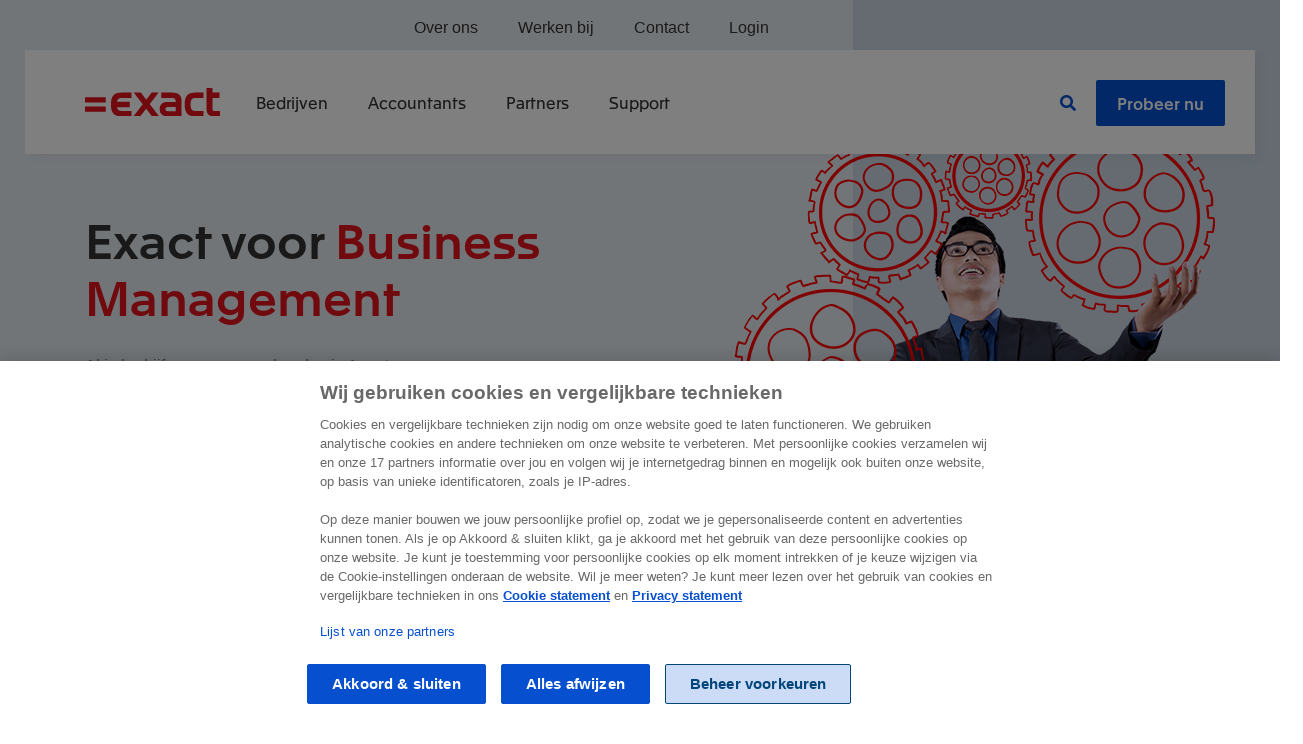

--- FILE ---
content_type: text/html; charset=utf-8
request_url: https://www.exact.com/nl/producten/business-management
body_size: 21101
content:
<!DOCTYPE html>

<html class="html" lang="nl-nl" dir="ltr">
<head><script type="application/javascript">nld_layer = [];global_layer = [];global_layer.push({"event":"page_load","page_type":"product","funnel_stage":"sell","country_iso_code":"nl-NL"})(() => {fetch('/index.php?option=com_ajax&plugin=exact&group=system&format=raw&action=transactionId', {method: 'POST',credentials: 'same-origin'}).then(r => r.json()).then(data => {nld_layer.push({'dL_pageTitle':'Al je bedrijfsprocessen verbonden in 1 systeem | Exact','dL_countryIso':'nl-NL','dL_breadCrumb':'Home > Producten > Business Management','dL_businessUnit':'mm','dL_funnelStage':'sell','dL_productCode':'bpm','transactionId': data.data});global_layer.push({'dL_pageTitle':'Al je bedrijfsprocessen verbonden in 1 systeem | Exact','dL_countryIso':'nl-NL','dL_breadCrumb':'Home > Producten > Business Management','dL_businessUnit':'mm','dL_funnelStage':'sell','dL_productCode':'bpm','page_type':'product','funnel_stage':'sell','country_iso_code':'nl-NL','transactionId': data.data});})})()</script>
    <meta charset="utf-8">
	<meta http-equiv="X-UA-Compatible" content="IE=edge">
	<meta name="viewport" content="width=device-width, initial-scale=1.0">
	<meta name="mobile-web-app-capable" content="yes">
	<meta name="apple-mobile-web-app-capable" content="yes">
	<meta name="apple-mobile-web-app-status-bar-style" content="black">
	<meta name="apple-mobile-web-app-title" content="Exact">
	<meta name="msapplication-TileColor" content="#e1141d">
	<meta name="msapplication-config" content="media/templates/site/rainbow/images/favicon/browserconfig.xml">
	<meta name="theme-color" content="#e1141d">
	<meta name="robots" content="index, follow">
	<meta name="description" content="Met Exact voor Business Management haal je dé bpm software in huis die jouw bedrijf inzichtelijk maakt: van complexe processen naar heldere activiteiten.">
	<meta name="generator" content="Exact">
	<title>Al je bedrijfsprocessen verbonden in 1 systeem | Exact</title>
	<link href="https://www.exact.com/asia/products/business-management" rel="alternate" hreflang="en-MY">
	<link href="https://www.exact.com/befr/produits/business-management" rel="alternate" hreflang="fr-BE">
	<link href="https://www.exact.com/es/productos/bpm" rel="alternate" hreflang="es-ES">
	<link href="https://www.exact.com/pl/produkty/zarzadzanie-biznesem" rel="alternate" hreflang="pl-PL">
	<link href="https://www.exact.com/de/produkte/unternehmensfuehrung" rel="alternate" hreflang="de-DE">
	<link href="https://www.exact.com/fr/produits/business-management" rel="alternate" hreflang="fr-FR">
	<link href="https://www.exact.com/benl/producten/business-management" rel="alternate" hreflang="nl-BE">
	<link href="https://www.exact.com/us/products/business-management" rel="alternate" hreflang="en-US">
	<link href="https://www.exact.com/au/products/business-management" rel="alternate" hreflang="en-AU">
	<link href="https://www.exact.com/nl/producten/business-management" rel="alternate" hreflang="nl-NL">
	<link href="https://www.exact.com/uk/products/business-management" rel="alternate" hreflang="en-GB">
	<link href="https://www.exact.com/media/templates/site/rainbow/images/favicon/apple-touch-icon.png" rel="apple-touch-icon" sizes="180x180">
	<link href="https://www.exact.com/media/templates/site/rainbow/images/favicon/favicon.ico" rel="alternate icon" type="image/vnd.microsoft.icon">
	<link href="https://www.exact.com/media/templates/site/rainbow/images/favicon/favicon-32x32.png" rel="icon" type="image/png" sizes="32x32">
	<link href="https://www.exact.com/media/templates/site/rainbow/images/favicon/favicon-16x16.png" rel="icon" type="image/png" sizes="16x16">
	<link href="https://www.exact.com/media/templates/site/rainbow/images/favicon/site.webmanifest" rel="manifest" crossorigin="use-credentials">
	<link href="https://www.exact.com/media/templates/site/rainbow/images/favicon/safari-pinned-tab.svg" rel="mask-icon" color="#e1141d">

    <link href="/media/templates/site/pwttemplate/css/font.css?60345c" rel="stylesheet">
	<link href="/media/templates/site/rainbow/css/user.css?60345c" rel="stylesheet">
	<link href="/media/vendor/joomla-custom-elements/css/joomla-alert.min.css?0.4.1" rel="stylesheet">
	<style>.hideItem {position: absolute;overflow: hidden;backface-visibility: hidden;-webkit-backface-visibility: hidden;clip: rect(0 0 0 0);height: 1px;width: 1px;margin: -1px;padding: 0;border: none;display: inline-block;</style>
	<style>.mainmenu.active ~ div #ot-sdk-btn-floating.ot-floating-button {z-index: 0;}</style>
	<style>.sp-page-builder .page-content #section-id-1538990325462{padding-top:125px;padding-right:0px;padding-bottom:50px;padding-left:0px;margin-top:0px;margin-right:0px;margin-bottom:0px;margin-left:0px;}@media (min-width:768px) and (max-width:991px) { .sp-page-builder .page-content #section-id-1538990325462{padding-top:100px;padding-right:30px;padding-bottom:30px;padding-left:30px;} }@media (max-width:767px) { .sp-page-builder .page-content #section-id-1538990325462{padding-top:100px;padding-right:0px;padding-bottom:30px;padding-left:0px;} }#column-id-1538990325511{box-shadow:0 0 0 0 #fff;}#sppb-addon-wrapper-1538990325512 {margin:0px 0px 30px 0px;}#sppb-addon-1538990325512 {box-shadow:0 0 0 0 #ffffff;}@media (min-width:768px) and (max-width:991px) {#sppb-addon-wrapper-1538990325512 {margin-top:0px;margin-right:0px;margin-bottom:30px;margin-left:0px;}}@media (max-width:767px) {#sppb-addon-wrapper-1538990325512 {margin-top:0px;margin-right:0px;margin-bottom:30px;margin-left:0px;}}#sppb-addon-1538990325512 .sppb-addon-title { font-weight:600;margin-bottom:30px; }#sppb-addon-wrapper-1538990325513 {margin:0 0 30px 0;}#sppb-addon-1538990325513 {box-shadow:0 0 0 0 #ffffff;}@media (min-width:768px) and (max-width:991px) {#sppb-addon-wrapper-1538990325513 {margin-top:0;margin-right:0;margin-bottom:20px;margin-left:0;}}@media (max-width:767px) {#sppb-addon-wrapper-1538990325513 {margin-top:0;margin-right:0;margin-bottom:10px;margin-left:0;}}#sppb-addon-1538990325513 .sppb-addon-content {margin:0 -10px;}#sppb-addon-1538990325513 .sppb-addon-content .btn {margin:10px;}#sppb-addon-1538990325514 {box-shadow:0 0 0 0 #ffffff;}@media (min-width:768px) and (max-width:991px) {#sppb-addon-wrapper-1538990325514 {margin-top:0;margin-right:0;margin-bottom:20px;margin-left:0;}}@media (max-width:767px) {#sppb-addon-wrapper-1538990325514 {margin-top:0;margin-right:0;margin-bottom:10px;margin-left:0;}}#sppb-addon-1538990325514 .backbone span:last-child {height:50px; }#sppb-addon-1538990325516 {box-shadow:0px 0px 0px 0px #ffffff;}@media (min-width:768px) and (max-width:991px) {#sppb-addon-wrapper-1538990325516 {margin-top:0;margin-right:0;margin-bottom:20px;margin-left:0;}}@media (max-width:767px) {#sppb-addon-wrapper-1538990325516 {margin-top:0;margin-right:0;margin-bottom:10px;margin-left:0;}}#sppb-addon-1538990325516 img{border-radius:0px;}.sp-page-builder .page-content #section-id-1539001263838{padding-top:20px;padding-right:0px;padding-bottom:20px;padding-left:0px;margin-top:0px;margin-right:0px;margin-bottom:0px;margin-left:0px;}@media (min-width:768px) and (max-width:991px) { .sp-page-builder .page-content #section-id-1539001263838{padding-top:10px;padding-right:0px;padding-bottom:20px;padding-left:0px;} }@media (max-width:767px) { .sp-page-builder .page-content #section-id-1539001263838{padding-top:15px;padding-right:0px;padding-bottom:20px;padding-left:0px;} }#column-id-1539001263855{box-shadow:0 0 0 0 #fff;}#sppb-addon-1549974467431 {box-shadow:0 0 0 0 #ffffff;}#sppb-addon-wrapper-1545042647811 {margin:0 0 0 0;}#sppb-addon-1545042647811 {box-shadow:0 0 0 0 #ffffff;}@media (min-width:768px) and (max-width:991px) {#sppb-addon-wrapper-1545042647811 {margin-top:0;margin-right:0;margin-bottom:0;margin-left:0;}}@media (max-width:767px) {#sppb-addon-wrapper-1545042647811 {margin-top:0;margin-right:0;margin-bottom:0;margin-left:0;}}#sppb-addon-1545042647811 .sppb-addon-content {margin:0 -10px;}#sppb-addon-1545042647811 .sppb-addon-content .btn {margin:10px;}.sp-page-builder .page-content #section-id-1543936944439{padding-top:80px;padding-right:0px;padding-bottom:150px;padding-left:0px;margin-top:0px;margin-right:0px;margin-bottom:0px;margin-left:0px;}@media (min-width:768px) and (max-width:991px) { .sp-page-builder .page-content #section-id-1543936944439{padding-top:60px;padding-right:0;padding-bottom:100px;padding-left:0;} }@media (max-width:767px) { .sp-page-builder .page-content #section-id-1543936944439{padding-top:0px;padding-right:0px;padding-bottom:0px;padding-left:0px;} }#column-id-1543936944453{padding-top:0px;padding-right:0px;padding-bottom:0px;padding-left:0px;box-shadow:0 0 0 0 #fff;}@media (max-width:767px) { #column-id-1543936944453{padding-top:0;padding-right:0;padding-bottom:0;padding-left:0;} }#column-wrap-id-1543936944453{margin-top:0px;margin-right:0px;margin-bottom:0px;margin-left:0px;}#sppb-addon-wrapper-1541598617483 {margin:0px 0px 0px 0px;}#sppb-addon-1541598617483 {box-shadow:0 0 0 0 #ffffff;}@media (min-width:768px) and (max-width:991px) {#sppb-addon-wrapper-1541598617483 {margin-top:0px;margin-right:-30px;margin-bottom:0px;margin-left:0px;}}@media (max-width:767px) {#sppb-addon-wrapper-1541598617483 {margin-top:0px;margin-right:0px;margin-bottom:0px;margin-left:0px;}}#sppb-addon-1541598617483 .modal-trigger .modal-selector .overlay-icon, #sppb-addon-1541598617483 .sppb-modal-selector .overlay-icon {background-color:#FFF; color:#e1141d;}#sppb-addon-1541598617483 .modal-trigger .overlay-icon {pointer-events:none;}#sppb-addon-1541598617483 .overlay-icon .modal-btn {background-color:#FFF; color:#e1141d;}#column-id-1543936944455{padding-top:0px;padding-right:0px;padding-bottom:0px;padding-left:20%;}@media (min-width:768px) and (max-width:991px) { #column-id-1543936944455{padding-top:0px;padding-right:0px;padding-bottom:0px;padding-left:40px;} }@media (max-width:767px) { #column-id-1543936944455{padding-top:40px;padding-right:30px;padding-bottom:40px;padding-left:30px;} }#column-wrap-id-1543936944455{margin-top:0px;margin-right:0px;margin-bottom:0px;margin-left:0px;}#sppb-addon-wrapper-1539001263865 {margin:0 0 0 0;}#sppb-addon-1539001263865 {box-shadow:0 0 0 0 #ffffff;}@media (min-width:768px) and (max-width:991px) {#sppb-addon-wrapper-1539001263865 {margin-top:0;margin-right:0;margin-bottom:0;margin-left:0;}}@media (max-width:767px) {#sppb-addon-wrapper-1539001263865 {margin-top:0;margin-right:0;margin-bottom:0;margin-left:0;}}#sppb-addon-1539001263865 .sppb-addon-title { font-weight:400;margin-bottom:30px; }#sppb-addon-wrapper-1539001263863 {margin:0 0 0 0;}#sppb-addon-1539001263863 {box-shadow:0 0 0 0 #ffffff;}@media (min-width:768px) and (max-width:991px) {#sppb-addon-wrapper-1539001263863 {margin-top:0;margin-right:0;margin-bottom:0;margin-left:0;}}@media (max-width:767px) {#sppb-addon-wrapper-1539001263863 {margin-top:0;margin-right:0;margin-bottom:0;margin-left:0;}}#sppb-addon-1539001263863 .backbone span:first-child {height:135px; }#sppb-addon-1539001263863 .backbone span:last-child {height:50%; }.sp-page-builder .page-content #section-id-1539001263856{padding-top:50px;padding-right:0px;padding-bottom:50px;padding-left:0px;margin-top:0px;margin-right:0px;margin-bottom:0px;margin-left:0px;}@media (min-width:768px) and (max-width:991px) { .sp-page-builder .page-content #section-id-1539001263856{padding-top:0px;padding-right:0px;padding-bottom:0px;padding-left:0px;margin-top:0px;margin-right:0px;margin-bottom:0px;margin-left:0px;} }@media (max-width:767px) { .sp-page-builder .page-content #section-id-1539001263856{padding-top:40px;padding-right:15px;padding-bottom:40px;padding-left:15px;margin-top:0px;margin-right:0px;margin-bottom:0px;margin-left:0px;} }#column-id-1539001263867{box-shadow:0 0 0 0 #fff;}#sppb-addon-wrapper-1539001263868 {margin:0 0 30px 0;}#sppb-addon-1539001263868 {box-shadow:0 0 0 0 #ffffff;}@media (min-width:768px) and (max-width:991px) {#sppb-addon-wrapper-1539001263868 {margin-top:0;margin-right:0;margin-bottom:20px;margin-left:0;}}@media (max-width:767px) {#sppb-addon-wrapper-1539001263868 {margin-top:0;margin-right:0;margin-bottom:10px;margin-left:0;}}#sppb-addon-1539001263868 .sppb-addon-title { font-size:36px;font-weight:; }@media(min-width:768px){.item-image {display:flex; justify-content:center;}.item-content {opacity:0.5;} #sppb-addon-1539001263868 .item-image{opacity:0;transition-delay:0s;} .item-content.show, #sppb-addon-1539001263868 .item-image.show{opacity:1;}#sppb-addon-1539001263868 .sppb-addon-sticky-image .item-content {margin-bottom:100px;}#sppb-addon-1539001263868 .sppb-addon-sticky-image .items-images {margin-bottom:250px;}}.sp-page-builder .page-content #section-id-1543936944452{padding-top:80px;padding-right:0px;padding-bottom:60px;padding-left:0px;margin-top:0px;margin-right:0px;margin-bottom:0px;margin-left:0px;}@media (min-width:768px) and (max-width:991px) { .sp-page-builder .page-content #section-id-1543936944452{padding-top:80px;padding-right:0px;padding-bottom:60px;padding-left:0px;} }@media (max-width:767px) { .sp-page-builder .page-content #section-id-1543936944452{padding-top:30px;padding-right:0;padding-bottom:0;padding-left:0;margin-top:0;margin-right:0;margin-bottom:0;margin-left:0;} }#column-id-1543936944459{box-shadow:0 0 0 0 #fff;}#sppb-addon-wrapper-1542897074280 {margin:0px 0px 0px 0px;}#sppb-addon-1542897074280 {box-shadow:0 0 0 0 #ffffff;}@media (min-width:768px) and (max-width:991px) {#sppb-addon-wrapper-1542897074280 {margin-top:0px;margin-right:0px;margin-bottom:0px;margin-left:0px;}}@media (max-width:767px) {#sppb-addon-wrapper-1542897074280 {margin-top:0px;margin-right:0px;margin-bottom:0px;margin-left:0px;}}#sppb-addon-wrapper-1543936944461 {margin:0 0 0 0;}#sppb-addon-1543936944461 {box-shadow:0 0 0 0 #ffffff;}@media (min-width:768px) and (max-width:991px) {#sppb-addon-wrapper-1543936944461 {margin-top:0;margin-right:0;margin-bottom:0;margin-left:0;}}@media (max-width:767px) {#sppb-addon-wrapper-1543936944461 {margin-top:0;margin-right:0;margin-bottom:0;margin-left:0;}}#sppb-addon-1543936944461 .backbone span:first-child {height:60px; }#sppb-addon-1543936944461 .backbone span:last-child {height:0px; }.sp-page-builder .page-content #pakketten{padding-top:50px;padding-right:0px;padding-bottom:50px;padding-left:0px;margin-top:0px;margin-right:0px;margin-bottom:0px;margin-left:0px;}#column-id-1539605088881{box-shadow:0 0 0 0 #fff;}#sppb-addon-wrapper-1539605088882 {margin:0 0 30px 0;}#sppb-addon-1539605088882 {box-shadow:0 0 0 0 #ffffff;}@media (min-width:768px) and (max-width:991px) {#sppb-addon-wrapper-1539605088882 {margin-top:0;margin-right:0;margin-bottom:20px;margin-left:0;}}@media (max-width:767px) {#sppb-addon-wrapper-1539605088882 {margin-top:0;margin-right:0;margin-bottom:10px;margin-left:0;}}#sppb-addon-1539605088882 .sppb-addon-title { font-weight:400; }#sppb-addon-wrapper-1579181924784 {margin:0px 0px 30px 0px;}#sppb-addon-1579181924784 {box-shadow:0 0 0 0 #ffffff;}@media (min-width:768px) and (max-width:991px) {#sppb-addon-wrapper-1579181924784 {margin-top:0px;margin-right:0px;margin-bottom:20px;margin-left:0px;}}@media (max-width:767px) {#sppb-addon-wrapper-1579181924784 {margin-top:0px;margin-right:0px;margin-bottom:10px;margin-left:0px;}}#sppb-addon-wrapper-1576854979598 {margin:0 0 30px 0;}#sppb-addon-1576854979598 {box-shadow:0 0 0 0 #ffffff;}@media (min-width:768px) and (max-width:991px) {#sppb-addon-wrapper-1576854979598 {margin-top:0;margin-right:0;margin-bottom:20px;margin-left:0;}}@media (max-width:767px) {#sppb-addon-wrapper-1576854979598 {margin-top:0;margin-right:0;margin-bottom:10px;margin-left:0;}}.pricing-table .price .new-price > small {color:#767777; font-size:16px; vertical-align:top; font-weight:600;}.pricing-table .price.price-month small > span {display:block; font-size:11px; color:#a5a9a9;}.year-toggle { display:flex; margin:0 0 30px; justify-content:center; align-items:center;}.year-toggle .toggle {margin:0 10px;}.year-toggle .label-toggle { font-family:"Apax","Arial",sans-serif; font-size:14px; color:#333; margin:0;}.price-sub-year {display:block; font-size:11px; color:#a5a9a9;}#column-id-1576854979596{box-shadow:0 0 0 0 #fff;}#column-id-1576854979596{box-shadow:0 0 0 0 #fff;}#sppb-addon-wrapper-1584980105295 {margin:0px 0px 30px 0px;}#sppb-addon-1584980105295 {box-shadow:0 0 0 0 #ffffff;}@media (min-width:768px) and (max-width:991px) {#sppb-addon-wrapper-1584980105295 {margin-top:0px;margin-right:0px;margin-bottom:20px;margin-left:0px;}}@media (max-width:767px) {#sppb-addon-wrapper-1584980105295 {margin-top:0px;margin-right:0px;margin-bottom:10px;margin-left:0px;}}.sp-page-builder .page-content #section-id-1548930019903{padding-top:80px;padding-right:0px;padding-bottom:40px;padding-left:0px;margin-top:0px;margin-right:0px;margin-bottom:0px;margin-left:0px;}@media (min-width:768px) and (max-width:991px) { .sp-page-builder .page-content #section-id-1548930019903{padding-top:40px;padding-right:0px;padding-bottom:40px;padding-left:0px;} }@media (max-width:767px) { .sp-page-builder .page-content #section-id-1548930019903{padding-top:0px;padding-right:0px;padding-bottom:0px;padding-left:0px;} }#column-id-1548930019916{padding-top:0px;padding-right:10%;padding-bottom:0px;padding-left:0px;box-shadow:0 0 0 0 #fff;}@media (min-width:768px) and (max-width:991px) { #column-id-1548930019916{padding-top:40px;padding-right:40px;padding-bottom:40px;padding-left:40px;} }@media (max-width:767px) { #column-id-1548930019916{padding-top:30px;padding-right:15px;padding-bottom:30px;padding-left:15px;} }#column-wrap-id-1548930019916{margin-top:0px;margin-right:0px;margin-bottom:0px;margin-left:0px;}@media (min-width:768px) and (max-width:991px) { #column-wrap-id-1548930019916{margin-top:0px;margin-right:0px;margin-bottom:20px;margin-left:0px;} }@media (max-width:767px) { #column-wrap-id-1548930019916{margin-top:0px;margin-right:0px;margin-bottom:20px;margin-left:0px;} }#sppb-addon-wrapper-1548930019917 {margin:0 0 30px 0;}#sppb-addon-1548930019917 {box-shadow:0 0 0 0 #ffffff;}@media (min-width:768px) and (max-width:991px) {#sppb-addon-wrapper-1548930019917 {margin-top:0;margin-right:0;margin-bottom:20px;margin-left:0;}}@media (max-width:767px) {#sppb-addon-wrapper-1548930019917 {margin-top:0;margin-right:0;margin-bottom:10px;margin-left:0;}}#sppb-addon-wrapper-1548930019918 {margin:0 0 30px 0;}#sppb-addon-1548930019918 {box-shadow:0 0 0 0 #ffffff;}@media (min-width:768px) and (max-width:991px) {#sppb-addon-wrapper-1548930019918 {margin-top:0;margin-right:0;margin-bottom:20px;margin-left:0;}}@media (max-width:767px) {#sppb-addon-wrapper-1548930019918 {margin-top:0;margin-right:0;margin-bottom:10px;margin-left:0;}}#sppb-addon-1548930019918 .sppb-addon-content {margin:0 -5px;}#sppb-addon-1548930019918 .sppb-addon-content .btn {margin:5px;}#column-id-1548930019919{padding-top:0px;padding-right:10%;padding-bottom:0px;padding-left:0px;box-shadow:0 0 0 0 #fff;}@media (min-width:768px) and (max-width:991px) { #column-id-1548930019919{padding-top:0px;padding-right:0px;padding-bottom:0px;padding-left:0px;} }@media (max-width:767px) { #column-id-1548930019919{padding-top:0px;padding-right:0px;padding-bottom:0px;padding-left:0px;} }#column-wrap-id-1548930019919{margin-top:0px;margin-right:0px;margin-bottom:0px;margin-left:0px;}@media (min-width:768px) and (max-width:991px) { #column-wrap-id-1548930019919{margin-top:0px;margin-right:0px;margin-bottom:20px;margin-left:0px;} }@media (max-width:767px) { #column-wrap-id-1548930019919{margin-top:0px;margin-right:0px;margin-bottom:20px;margin-left:0px;} }#sppb-addon-1548930019920 {box-shadow:0 0 0 0 #ffffff;}@media (min-width:768px) and (max-width:991px) {#sppb-addon-wrapper-1548930019920 {margin-top:0;margin-right:0;margin-bottom:20px;margin-left:0;}}@media (max-width:767px) {#sppb-addon-wrapper-1548930019920 {margin-top:0;margin-right:0;margin-bottom:10px;margin-left:0;}}#sppb-addon-1548930019920 .backbone span:first-child {height:50%; }#sppb-addon-1548930019920 .backbone span:last-child {height:50%; }.sp-page-builder .page-content #section-id-1548930019921{padding-top:0px;padding-right:0px;padding-bottom:0px;padding-left:0px;margin-top:0px;margin-right:0px;margin-bottom:0px;margin-left:-30px;}@media (max-width:767px) { .sp-page-builder .page-content #section-id-1548930019921{padding-top:0px;padding-right:0px;padding-bottom:50px;padding-left:0px;margin-top:0px;margin-right:-30px;margin-bottom:0px;margin-left:-20px;} }#column-id-1548930019922{padding-top:0px;padding-right:0px;padding-bottom:0px;padding-left:0px;box-shadow:0 0 0 0 #fff;}#column-wrap-id-1548930019922{margin-top:0px;margin-right:0px;margin-bottom:30px;margin-left:0px;}@media (min-width:768px) and (max-width:991px) { #column-wrap-id-1548930019922{margin-top:0px;margin-right:0px;margin-bottom:0px;margin-left:0px;} }@media (max-width:767px) { #column-wrap-id-1548930019922{margin-top:0px;margin-right:0px;margin-bottom:0px;margin-left:0px;} }#sppb-addon-wrapper-1548930019923 {margin:0px 0px 30px 0px;}#sppb-addon-1548930019923 {background-color:#f9f2dc;box-shadow:0 0 0 0 #ffffff;border-width:2px;border-color:#f9f2dc;border-style:solid;}@media (min-width:768px) and (max-width:991px) {#sppb-addon-wrapper-1548930019923 {margin-top:0;margin-right:0;margin-bottom:20px;margin-left:0;}}@media (max-width:767px) {#sppb-addon-wrapper-1548930019923 {margin-top:0px;margin-right:0px;margin-bottom:0px;margin-left:0px;}}#sppb-addon-1548930019923 .sppb-addon-clickable-text-block a { padding:10px 30px 30px 30px }#sppb-addon-1548930019923 .sppb-addon-title { font-size:20px;font-weight:400;margin-top:20px;margin-bottom:20px; }@media (min-width:768px) and (max-width:991px) {#sppb-addon-1548930019923#sppb-addon-1548930019923 .sppb-addon-clickable-text-block a { padding:0px 20px 20px 20px }}@media (max-width:767px) {#sppb-addon-1548930019923 .sppb-addon-clickable-text-block a { padding:}}#sppb-addon-wrapper-1548930019924 {margin:0px 0px 30px 0px;}#sppb-addon-1548930019924 {background-color:#FFF;box-shadow:0 0 0 0 #ffffff;border-width:2px;border-color:#f9f2dc;border-style:solid;}@media (min-width:768px) and (max-width:991px) {#sppb-addon-wrapper-1548930019924 {margin-top:0;margin-right:0;margin-bottom:20px;margin-left:0;}}@media (max-width:767px) {#sppb-addon-wrapper-1548930019924 {margin-top:0px;margin-right:0px;margin-bottom:0px;margin-left:0px;}}#sppb-addon-1548930019924 .sppb-addon-clickable-text-block a { padding:10px 30px 30px 30px }#sppb-addon-1548930019924 .sppb-addon-title { font-size:20px;font-weight:400;margin-top:20px;margin-bottom:20px; }@media (min-width:768px) and (max-width:991px) {#sppb-addon-1548930019924#sppb-addon-1548930019924 .sppb-addon-clickable-text-block a { padding:0px 20px 20px 20px }}@media (max-width:767px) {#sppb-addon-1548930019924 .sppb-addon-clickable-text-block a { padding:}}#column-id-1548930019926{padding-top:70px;padding-right:0px;padding-bottom:0px;padding-left:0px;}@media (min-width:768px) and (max-width:991px) { #column-id-1548930019926{padding-top:0px;padding-right:0px;padding-bottom:0px;padding-left:0px;} }@media (max-width:767px) { #column-id-1548930019926{padding-top:0px;padding-right:0px;padding-bottom:0px;padding-left:0px;} }#sppb-addon-wrapper-1548930019928 {margin:0px 0px 30px 0px;}#sppb-addon-1548930019928 {background-color:#FFF;box-shadow:0 0 0 0 #ffffff;border-width:2px;border-color:#f9f2dc;border-style:solid;}@media (min-width:768px) and (max-width:991px) {#sppb-addon-wrapper-1548930019928 {margin-top:0;margin-right:0;margin-bottom:20px;margin-left:0;}}@media (max-width:767px) {#sppb-addon-wrapper-1548930019928 {margin-top:0px;margin-right:0px;margin-bottom:0px;margin-left:0px;}}#sppb-addon-1548930019928 .sppb-addon-clickable-text-block a { padding:10px 30px 30px 30px }#sppb-addon-1548930019928 .sppb-addon-title { font-size:20px;font-weight:400;margin-top:20px;margin-bottom:20px; }@media (min-width:768px) and (max-width:991px) {#sppb-addon-1548930019928#sppb-addon-1548930019928 .sppb-addon-clickable-text-block a { padding:0px 20px 20px 20px }}@media (max-width:767px) {#sppb-addon-1548930019928 .sppb-addon-clickable-text-block a { padding:}}#sppb-addon-wrapper-1548930019929 {margin:0px 0px 30px 0px;}#sppb-addon-1548930019929 {background-color:#f9f2dc;box-shadow:0 0 0 0 #ffffff;border-width:2px;border-color:#f9f2dc;border-style:solid;}@media (min-width:768px) and (max-width:991px) {#sppb-addon-wrapper-1548930019929 {margin-top:0;margin-right:0;margin-bottom:20px;margin-left:0;}}@media (max-width:767px) {#sppb-addon-wrapper-1548930019929 {margin-top:0px;margin-right:0px;margin-bottom:0px;margin-left:0px;}}#sppb-addon-1548930019929 .sppb-addon-clickable-text-block a { padding:10px 30px 30px 30px }#sppb-addon-1548930019929 .sppb-addon-title { font-size:20px;font-weight:400;margin-top:20px;margin-bottom:20px; }@media (min-width:768px) and (max-width:991px) {#sppb-addon-1548930019929#sppb-addon-1548930019929 .sppb-addon-clickable-text-block a { padding:0px 20px 20px 20px }}@media (max-width:767px) {#sppb-addon-1548930019929 .sppb-addon-clickable-text-block a { padding:}}.sp-page-builder .page-content #section-id-1543936944461{padding-top:100px;padding-right:0px;padding-bottom:80px;padding-left:0px;margin-top:0px;margin-right:0px;margin-bottom:0px;margin-left:0px;}@media (max-width:767px) { .sp-page-builder .page-content #section-id-1543936944461{padding-top:40px;padding-right:0px;padding-bottom:40px;padding-left:0px;} }#column-id-1543936944463{padding-top:0px;padding-right:0px;padding-bottom:0px;padding-left:0px;box-shadow:0 0 0 0 #fff;}@media (min-width:768px) and (max-width:991px) { #column-id-1543936944463{padding-top:0px;padding-right:0px;padding-bottom:0px;padding-left:0px;} }#column-wrap-id-1543936944463{margin-top:0px;margin-right:0px;margin-bottom:0px;margin-left:0px;}@media (min-width:768px) and (max-width:991px) { #column-wrap-id-1543936944463{margin-top:0px;margin-right:0px;margin-bottom:0px;margin-left:0px;} }@media (max-width:767px) { #column-wrap-id-1543936944463{margin-top:0px;margin-right:0px;margin-bottom:0px;margin-left:0px;} }#sppb-addon-wrapper-1543936944464 {margin:0px 0px 0px 0px;}#sppb-addon-1543936944464 {background-color:#f8f5f3;box-shadow:0 0 0 0 #ffffff;}@media (min-width:768px) and (max-width:991px) {#sppb-addon-wrapper-1543936944464 {margin-top:0;margin-right:0;margin-bottom:20px;margin-left:0;}}@media (max-width:767px) {#sppb-addon-1543936944464 {padding-top:0px;padding-right:30px;padding-bottom:0px;padding-left:0px;}#sppb-addon-wrapper-1543936944464 {margin-top:0;margin-right:0;margin-bottom:10px;margin-left:0;}}#sppb-addon-1543936944464 img{border-radius:0px;}#column-id-1543936944465{padding-top:0px;padding-right:0px;padding-bottom:0px;padding-left:0px;box-shadow:0 0 0 0 #fff;}@media (min-width:768px) and (max-width:991px) { #column-id-1543936944465{padding-top:0px;padding-right:0px;padding-bottom:0px;padding-left:0px;} }#column-wrap-id-1543936944465{margin-top:0px;margin-right:0px;margin-bottom:0px;margin-left:0px;}@media (min-width:768px) and (max-width:991px) { #column-wrap-id-1543936944465{margin-top:0px;margin-right:0px;margin-bottom:0px;margin-left:0px;} }@media (max-width:767px) { #column-wrap-id-1543936944465{margin-top:0px;margin-right:0px;margin-bottom:0px;margin-left:0px;} }#sppb-addon-wrapper-1543936944466 {margin:0 0 30px 0;}#sppb-addon-1543936944466 {box-shadow:0 0 0 0 #ffffff;}@media (min-width:768px) and (max-width:991px) {#sppb-addon-wrapper-1543936944466 {margin-top:0;margin-right:0;margin-bottom:20px;margin-left:0;}}@media (max-width:767px) {#sppb-addon-wrapper-1543936944466 {margin-top:0;margin-right:0;margin-bottom:10px;margin-left:0;}}#sppb-addon-1543936944466 .backbone span:first-child {height:50%; }#sppb-addon-1543936944466 .backbone span:last-child {height:50%; }#column-id-1543936944467{padding-top:0px;padding-right:0px;padding-bottom:0px;padding-left:0px;box-shadow:0 0 0 0 #fff;}@media (min-width:768px) and (max-width:991px) { #column-id-1543936944467{padding-top:0px;padding-right:0px;padding-bottom:0px;padding-left:0px;} }@media (max-width:767px) { #column-id-1543936944467{padding-top:0px;padding-right:10px;padding-bottom:0px;padding-left:10px;} }#column-wrap-id-1543936944467{margin-top:0px;margin-right:0px;margin-bottom:0px;margin-left:0px;}@media (min-width:768px) and (max-width:991px) { #column-wrap-id-1543936944467{margin-top:0px;margin-right:0px;margin-bottom:0px;margin-left:0px;} }@media (max-width:767px) { #column-wrap-id-1543936944467{margin-top:0px;margin-right:0px;margin-bottom:0px;margin-left:0px;} }#sppb-addon-wrapper-1539957876999 {margin:0 0 30px 0;}#sppb-addon-1539957876999 {box-shadow:0 0 0 0 #ffffff;}@media (min-width:768px) and (max-width:991px) {#sppb-addon-wrapper-1539957876999 {margin-top:0;margin-right:0;margin-bottom:20px;margin-left:0;}}@media (max-width:767px) {#sppb-addon-wrapper-1539957876999 {margin-top:0;margin-right:0;margin-bottom:10px;margin-left:0;}}#sppb-addon-wrapper-1539957877000 {margin:0 0 30px 0;}#sppb-addon-1539957877000 {box-shadow:0 0 0 0 #ffffff;}@media (min-width:768px) and (max-width:991px) {#sppb-addon-wrapper-1539957877000 {margin-top:0;margin-right:0;margin-bottom:20px;margin-left:0;}}@media (max-width:767px) {#sppb-addon-wrapper-1539957877000 {margin-top:0;margin-right:0;margin-bottom:10px;margin-left:0;}}#sppb-addon-1539957877000 .sppb-addon-content {margin:0 -5px;}#sppb-addon-1539957877000 .sppb-addon-content .btn {margin:5px;}.sp-page-builder .page-content #section-id-1539957876949{padding:50px 0px 50px 0px;margin:0px 0px 0px 0px;}#column-id-1539957876987{box-shadow:0 0 0 0 #fff;}#column-id-1539957876988{box-shadow:0 0 0 0 #fff;}#sppb-addon-wrapper-1539957876990 {margin:0 0 30px 0;}#sppb-addon-1539957876990 {box-shadow:0 0 0 0 #ffffff;}@media (min-width:768px) and (max-width:991px) {#sppb-addon-wrapper-1539957876990 {margin-top:0;margin-right:0;margin-bottom:20px;margin-left:0;}}@media (max-width:767px) {#sppb-addon-wrapper-1539957876990 {margin-top:0;margin-right:0;margin-bottom:10px;margin-left:0;}}#sppb-addon-1539957876990 .sppb-addon-content {margin:0 -5px;}#sppb-addon-1539957876990 .sppb-addon-content .btn {margin:5px;}#sppb-addon-wrapper-1539957876991 {margin:0 0 30px 0;}#sppb-addon-1539957876991 {box-shadow:0 0 0 0 #ffffff;}@media (min-width:768px) and (max-width:991px) {#sppb-addon-wrapper-1539957876991 {margin-top:0;margin-right:0;margin-bottom:20px;margin-left:0;}}@media (max-width:767px) {#sppb-addon-wrapper-1539957876991 {margin-top:0;margin-right:0;margin-bottom:10px;margin-left:0;}}#sppb-addon-1539957876991 .backbone span:first-child {height:100%; }#sppb-addon-1539957876991 .backbone span:last-child {height:80px; }#column-id-1539957876992{box-shadow:0 0 0 0 #fff;}</style>

    <script src="/media/vendor/jquery/js/jquery.min.js?3.7.1"></script>
	<script src="/media/legacy/js/jquery-noconflict.min.js?504da4"></script>
	<script src="/media/templates/site/pwttemplate/js/consent.js?60345c"></script>
	<script type="application/json" class="joomla-script-options new">{"csrf.token":"8d7326320cfb930c64fd380a2ecf9bf8","joomla.jtext":{"ERROR":"Fout","MESSAGE":"Bericht","NOTICE":"Attentie","WARNING":"Waarschuwing","JCLOSE":"Sluiten","JOK":"Ok","JOPEN":"Open"},"system.paths":{"root":"","rootFull":"https:\/\/www.exact.com\/","base":"","baseFull":"https:\/\/www.exact.com\/"}}</script>
	<script src="/media/system/js/core.min.js?2cb912"></script>
	<script src="/media/system/js/messages.min.js?9a4811" type="module"></script>
	<script src="/components/com_sppagebuilder/assets/js/jquery.parallax.js"></script>
	<script src="/components/com_sppagebuilder/assets/js/jquery.easypiechart.min.js" defer></script>
	<script src="/components/com_sppagebuilder/assets/js/sppagebuilder.js" defer></script>
	<script>;(function ($) {
	$.ajaxSetup({
		headers: {
			'X-CSRF-Token': Joomla.getOptions('csrf.token')
		}
	});
})(jQuery);</script>
	<script type="application/ld+json">{
	"@context": "https://schema.org",
	"@type": "BreadcrumbList",
	"itemListElement": [{"@type":"ListItem","position":1,"name":"Exact","item":"https:\/\/www.exact.com\/"},{"@type":"ListItem","position":2,"item":"https:\/\/www.exact.com\/nl\/producten","name":"Producten"},{"@type":"ListItem","position":3,"item":"https:\/\/www.exact.com\/nl\/producten\/business-management","name":"Business Management"}]}
</script>
	<meta property="og:title" content="Al je bedrijfsprocessen verbonden in 1 systeem" />
	<meta property="og:type" content="website" />
	<meta property="og:url" content="https://www.exact.com/nl/producten/business-management" />
	<meta property="og:site_name" content="Exact" />
	<meta name="twitter:card" content="summary" />
	<meta name="twitter:site" content="Exact" />
	<link href="https://www.exact.com/nl/producten/business-management" rel="canonical">

    <style>
.mainmenu .dropdown-menu.small { width: 20%; left: initial; margin: 0 0 0 -15px; }
.mainmenu.navbar .dropdown-menu.small .container { padding: 0 15px; }
.mainmenu.navbar .dropdown-menu.small .container .col-menu { padding: 30px; }

.mainmenu h4 {
    text-transform: uppercase;
    font-size: 16px;
    font-weight: 700;
}
.mainmenu a.btn-light-blue, .mainmenu a.btn-light-blue:hover {color:#00467B;}
.mainmenu .col-menu .nav {
    flex-direction: column;
}
.mainmenu .dropdown.show>a:after {
    z-index: 1001;
    height: 5px;
    bottom: -35px;
}
.mainmenu .menu-sidebar {
    padding: 30px 40px 30px 15px;
}
.mainmenu .menu-sidebar .menu-sidebar-list {
    margin-bottom: 30px;
}
.mainmenu .menu-sidebar-list li {
    margin-bottom: 15px;
}
.mainmenu .menu-sidebar .menu-article {
    display: block;
    padding: 0 0 10px;
}
.mainmenu .menu-sidebar .article-image {
    background-color: #cbd8e2;
    height: 100%;
}
.mainmenu .col-menu li a {
    padding: 0 0 15px;
    display: block;
}
.mainmenu .btn-view-all {margin-bottom:30px;}

@media(min-width:992px) {
.mainmenu .menu-right {
    position: absolute;
    right: 30px;
    top: 15px;
    flex-direction: row-reverse;
}
body .mod-searchbar {top:180px;}
.menu-right .menu-search {
    align-items: center;
    display: flex!important;
}
.menu-right .menu-search a {color:#0650d0!important;}
.mainmenu.navbar .dropdown-menu .container {
    padding: 0 0 0 60px;
    margin-top: 5px;
}
.mainmenu .dropdown.show>a:after {
    height: 5px!important;
    bottom: -35px!important;
}
.mainmenu .menu-sidebar .menu-article .col-sm-9 {
    padding-right: 30px;
    line-height: 1.2em;
}
.menu-article .col-sm-3 {
    padding-right: 0;
    height: 45px;
    overflow: hidden;
}
.menu-article * {
    align-items: center;
}
.top-menu .menu-article .col-sm-3 .img-fluid {
    height:100%;
    max-width:none;
}
.mainmenu.fixed-top {
    background: #FFF;
    max-width: 1230px;
    position: fixed;
    margin: 0 auto;
    left: 0;
    right: 0;
    padding: 15px;
    box-shadow: 5px 5px 10px #0000000a;
    top: 50px;
    position: absolute!important;
}
.mainmenu .top-menu {
    position: absolute;
    right: 0;
    top: -59px;
    width:70%;
    justify-content:right;
}
.top-menu > li > a {
    font-family: 'Arial',sans-serif!important;
    font-weight: 400;
}
.mainmenu .top-menu .dropdown.show>a {color:#e1141d;}
.mainmenu .top-menu .dropdown.show>a:after {display:none;}
.mainmenu .navbar-collapse>ul.menu.top-menu>li {
    margin-bottom: 0;
}
.mainmenu .top-menu .dropdown-menu.show {padding:0 0 30px 30px;}
.mainmenu.navbar .top-menu .dropdown-menu .container {
    margin-top: 0;
}
body .header {
    padding-top: 210px!important;
}
.mainmenu  .divider {
    display: block;
    height: 44px;
}
.mainmenu .menu-article-featured {
    display: block;
    margin-right: 30px;
}
.mainmenu .menu-article-featured .h6 {
    padding: 15px;
    display: block;
    background: #FFF;
}
}
@media(max-width:992px){
.mainmenu .dropdown-menu .container .col-menu {padding-bottom:0px!important;}
.mainmenu .dropdown-menu .container .col-menu h4 {color:#e1141d;}
}
</style>
<meta name="facebook-domain-verification" content="auqkwe0ozyh66ase4cassq5cgisq46" /><link rel="dns-prefetch" href="https://files.exact.com">

<link rel="preload" href="https://files.exact.com/static/rainbow/v0/fonts/Apax-Regular.woff2" as="font" type="font/woff2" crossorigin>
<link rel="preload" href="https://files.exact.com/static/rainbow/v0/fonts/Apax-Medium.woff2" as="font" type="font/woff2" crossorigin>
<link rel="preload" href="https://files.exact.com/static/rainbow/assets/fonts/fa-v5-regular-400.woff" as="font" type="font/woff" crossorigin>
<link rel="preload" href="https://files.exact.com/static/rainbow/assets/fonts/fa-v5-brands-400.woff" as="font" type="font/woff" crossorigin>
<link rel="preload" href="https://files.exact.com/static/rainbow/assets/fonts/fa-v5-solid-900.woff" as="font" type="font/woff" crossorigin>

<!-- Google Tag Manager -->
<script>(function(w,d,s,l,i){w[l]=w[l]||[];w[l].push({'gtm.start':
new Date().getTime(),event:'gtm.js'});var f=d.getElementsByTagName(s)[0],
j=d.createElement(s),dl=l!='dataLayer'?'&l='+l:'';j.async=true;j.src=
'https://www.googletagmanager.com/gtm.js?id='+i+dl;f.parentNode.insertBefore(j,f);
})(window,document,'script','global_layer','GTM-PRCMV8');</script>
<!-- End Google Tag Manager -->


                
        
    </head>

<body class=" option-com_sppagebuilder view-page no-layout no-task itemid-285  path-nl-producten-business-management">
<script>document.body.className += ' js'</script>

<div class="mod-customm hidden-md hidden-lg toggle-search-mobile"><a href="#search" class="toggle-search no-scroll"><span class="fas fa-search">&nbsp;</span></a></div><noscript><iframe src="https://www.googletagmanager.com/ns.html?id=GTM-PRCMV8"
height="0" width="0" style="display:none;visibility:hidden"></iframe></noscript><div class="mod-sppagebuilder mod-searchbar hide sp-page-builder" data-module_id="403">
	<div class="page-content">
		<div id="section-id-1598447628638" class="sppb-section" ><div class="container"><div class="row"><div class="col-lg-2" id="column-wrap-id-1598447628635"><div id="column-id-1598447628635" class="sppb-column" ><div class="sppb-column-addons"></div></div></div><div class="col-lg-8" id="column-wrap-id-1598447628636"><div id="column-id-1598447628636" class="sppb-column" ><div class="sppb-column-addons"><div id="sppb-addon-wrapper-1598447628641" class="sppb-addon-wrapper"><div id="sppb-addon-1598447628641" class="clearfix "     >		<div class="addon-searchbar">
          <form method="get" class="m-bottom-20 m-top-10" id="search" action="/nl/zoeken">
		  	<div class="input-group">
				<div class="input-group-prepend">
          			<div class="input-group-text" data-search><span class="fas fa-search"></span></div>
        		</div>
				<input id="searchInput" type="text" name="search" placeholder="Vul je zoekterm in" class="wide form-control" value=""/>
				<a href="#search" class="toggle-search no-scroll hidden-md hidden-lg"><span class="fas fa-times"></span></a>
			</div>
		  </form>
		  <div class="results-wrapper">
		  <ul id="results"></ul>
		  </div>
		</div>
		<script>
		(function() {
			function generateResults(title = '', url = '', text = '') {
			    var div = document.getElementById('results');
			    
			    var element = document.createElement('li');
				if(title === 'Bekijk alle resultaten'){
					element.setAttribute('class', 'result result-all');
				}else{
					element.setAttribute('class', 'result');
				}
			    if (url) {
					var link = document.createElement('a');
				    link.href = url;
				    link.className = 'resultLink';
				    link.text = title;
					if(title === 'Bekijk alle resultaten'){
						link.setAttribute('class', 'link-blue');
					}else{
						link.setAttribute('class', 'h5');
					}
				    element.insertAdjacentElement('beforeend', link);			    	
					var resultText = document.createElement('p');
					resultText.innerText = text;			    			   
					link.insertAdjacentElement('beforeend', resultText);
			    }else{
					var resultText = document.createElement('p');
					resultText.innerText = text;			    			   
					element.insertAdjacentElement('beforeend', resultText);
				}
				
			    div.insertAdjacentElement('beforeend', element);			    
			}
			
			function debounce(func, wait, immediate) {
				var timeout;
				return function() {
					var context = this, args = arguments;
					var later = function() {
						timeout = null;
						if (!immediate) func.apply(context, args);
					};
			
					var callNow = immediate && !timeout;
					clearTimeout(timeout);
					timeout = setTimeout(later, wait);
					if (callNow) func.apply(context, args);
				};
			};
			
			var request = debounce(function() {
						var fullPage = '/nl/zoeken',
							label = 'Bekijk alle resultaten',
	                        searchPhrase = $('#searchInput').val();
	                    
	                    $.ajax(
                        {
					        url: '/nl?option=com_ajax&plugin=pwtelastic&format=json',
					        type: 'GET',
					        data: {
					            search: searchPhrase,
					            lang: 'nl-NL'
				            },
				            success: function(response) {
					        	if (response.success && response.success === true) {
					        		var div = document.getElementById('results');
									
					        		while(div.firstChild) {
									    div.removeChild(div.firstChild);
									}
									
									if (response['data'][0]['content']['hits'].length) {
										response['data'][0]['content']['hits'].slice(0, 4).map(function(e) {
						                    generateResults(e._source.title, e._source.url, e._source.text);
						                });
										
										if (fullPage.length && label.length && response['data'][0]['content']['hits'].length > 4) {
											generateResults(label, fullPage + '?search=' + $('#searchInput').val());
										}
									} else {
					                    generateResults(false, false, 'Geen resultaten gevonden');										
									}
									
									global_layer.push({'event': 'customEvent','eventCategory': 'Site Search','eventAction': 'Query','eventLabel': searchPhrase});
					        	}
				            }
			            }
			        );
	            }, 1000);
			
			document.getElementById("searchInput").addEventListener("keyup", request);
			})();
			window.addEventListener("load",function(){
				$(".toggle-search").click(function(event) {
					event.stopPropagation();
					$(".mod-searchbar").toggleClass("hide").toggleClass("show");
					$("#searchInput").focus();
				});
				$(document).click(function() {
					$(".mod-searchbar").addClass("hide");
				});
				$(".addon-searchbar").click(function(event) {
					event.stopPropagation();
				});
				$('[data-search]').click(function() {
					$('#search').submit();
				});
			});
		</script><style type="text/css">#sppb-addon-wrapper-1598447628641 {
margin:0px 0px 0px 0px;}
#sppb-addon-1598447628641 {
	box-shadow: 0 0 0 0 #ffffff;
}
#sppb-addon-1598447628641 {
}
#sppb-addon-1598447628641.sppb-element-loaded {
}
@media (min-width: 768px) and (max-width: 991px) {#sppb-addon-1598447628641 {}}@media (max-width: 767px) {#sppb-addon-1598447628641 {}}</style><style type="text/css">.mod-searchbar {position:fixed; top:0; left:0; width:100vw; z-index:999; top:74px;}.addon-searchbar {background-color: #FFF; padding: 20px; box-shadow: 0 15px 15px rgba(69, 99, 121, 0.15);}.addon-searchbar ul#results {margin:0; max-height:calc(100vh - 180px); overflow:auto;}.addon-searchbar ul#results li.result {padding:0;}.addon-searchbar ul#results li.result:before {display:none;}.addon-searchbar ul#results li p {margin:10px 0;}.addon-searchbar ul#results li.result a {display:block; padding:20px 0 10px; border-bottom: 1px solid #cbd8e2;}.addon-searchbar ul#results li.result-all a {border-bottom:none; padding:20px 0 0; margin:0 0 -20px;}.addon-searchbar .h5 p {color:#6d6f6f; font-family:"arial",sans-serif; font-size:16px; line-height:1.5em; margin:10px 0;}.results-wrapper {position:relative;}.addon-searchbar .input-group-text:hover {cursor:pointer;}@media(max-width:992px){.mod-searchbar {top:61px}.addon-searchbar .toggle-search {padding: 10px 15px; margin-right: 0px; font-size: 20px; color: #a5a9a9;}}@media(max-width:768px){.mod-searchbar {top:61px}.addon-searchbar {margin:0 -30px;}.addon-searchbar .h5 p {font-size:14px;}.addon-searchbar .toggle-search {margin-right: -15px;}}</style></div></div></div></div></div><div class="col-lg-2" id="column-wrap-id-1598447628637"><div id="column-id-1598447628637" class="sppb-column" ><div class="sppb-column-addons"></div></div></div></div></div></div><style type="text/css">#column-id-1576854979596{box-shadow:0 0 0 0 #fff;}#column-id-1576854979596{box-shadow:0 0 0 0 #fff;}.sp-page-builder .page-content #section-id-1598447628638{padding-top:0px;padding-right:0px;padding-bottom:0px;padding-left:0px;margin-top:0px;margin-right:0px;margin-bottom:0px;margin-left:0px;box-shadow:0 0 0 0 #ffffff;}#column-id-1598447628635{box-shadow:0 0 0 0 #fff;}#column-id-1598447628636{box-shadow:0 0 0 0 #fff;}#column-id-1598447628637{box-shadow:0 0 0 0 #fff;}</style>	</div>
</div>


	<nav aria-label="main navigation" class="navbar fixed-top navbar-expand-lg mainmenu">
		<div class="container">
			<a href="https://www.exact.com/nl" class="navbar-brand"><img src="https://files.exact.com/static/rainbow/v0/img/exact-logo.svg" alt="Exact logo"></a>			<button class="navbar-toggler collapsed" type="button" data-toggle="collapse"
					data-target="#navbarSupportedContent" aria-controls="navbarSupportedContent" aria-expanded="false"
					aria-label="Toggle navigation">
				<span></span>
				<span></span>
				<span></span>
			</button>

			<div class="collapse navbar-collapse" id="navbarSupportedContent">
				<ul class="nav menu">
  <li class="deeper parent dropdown menu-item-ondernemers">
    <a href="/nl/producten" data-toggle="dropdown">Bedrijven</a>
    <div class="mainmenu-dropdown dropdown-menu">
      <div class="container">
        <div class="row">
          <div class="col-12 col-md-12">
            <div class="row">
              <div class="col-12 col-md-3 col-menu">
                <span class="h4">Financieel</span>
                <ul class="nav">
                  <li><a href="/nl/producten/boekhouden">Boekhouden<br /><small>Het boekhoudprogramma voor het mkb</small></a></li>
                  <!--<li><a href="/nl/producten/finance">Finance<br /><small>Voor financieel professionals</small></a></li>-->
                  <li><a href="/nl/producten/factuur">Factureren<br /><small>Professioneel factureren, met betaallink</small></a></li>
                  <li><a href="/nl/producten/project-management"">Projectadministratie<br /><small>Uren, facturen inclusief boekhouden</small></a></li>
                  <li><a href="/nl/add-ons/abonnementenbeheer">Abonnementen<br /><small>Slim abonnementenbeheer</small></a></li>
                </ul>
              </div>
              <div class="col-12 col-md-3 col-menu">
                <span class="h4">ERP</span>
                <ul class="nav">
                  <li><a href="/nl/producten/handel">Handel<br /><small>Order- en voorraadbeheer</small></a></li>
                  <li><a href="/nl/producten/bouw">Bouw<br /><small>Verbind de bouwplaats met je kantoor</small></a></li>
                  <li><a href="/nl/producten/productie">Productie<br /><small>ERP-software voor productiebedrijven</small></a></li>
                  <li><a href="/nl/producten/exact-gripp">Creatieve en technische bureaus<br /><small>Projectmanagement van offerte tot factuur</small></a></li>
                  <li><a href="/nl/producten/exact-horeko">Horeca<br /><small>Receptuur en personeelsbeheer</small></a></li>
                  <li><a href="/nl/producten/e-commerce">E-commerce <br /><small>Magazijnsoftware voor je webshop</small></a></li>
                </ul>
              </div>
              <div class="col-12 col-md-3 col-menu">
                <span class="h4">CRM</span>
                <ul class="nav">
                  <li><a href="/nl/producten/crm">CRM<br /><small>Al je klantinformatie op één plek</small></a></li>
                </ul>
              </div>
              <div class="col-12 col-md-3 col-menu">
                <span class="h4">HR</span>
                <ul class="nav">
                  <li><a href="/nl/producten/hr">HR<br /><small>Digitaliseer je hele HR-cyclus</small></a></li>
                  <li><a href="/nl/producten/salaris/salaris-voor-ondernemers">Salaris<br /><small>Efficiënt en foutloos verlonen</small></a></li>
                </ul>
              </div>
            </div>
            <div class="row">
              <div class="col-12 offset-sm-3 col-sm-6"><a href="/nl/software/exact-online" class="btn btn-light-blue btn-block btn-view-all">Alles voor bedrijven</a></div>
            </div>
          </div>
        </div>
      </div>
    </div>
  </li>
  <li class="deeper parent dropdown menu-item-accountants">
    <a href="/nl/producten/accountancy" data-toggle="dropdown">Accountants</a>
    <div class="mainmenu-dropdown dropdown-menu">
      <div class="container">
        <div class="row">
          <div class="col-12 col-md-8">
            <div class="row">
              <div class="col-12 col-md-4 col-menu">
                <span class="h4">Dienstverlening</span>
                <ul class="nav">
                  <li><a href="/nl/producten/accountancy/boekhouden">Boekhouden<br /><small>Voor grote- en kleine kantoren</small></a></li>
                  <li><a href="/nl/producten/accountancy/fiscaal">Fiscaal<br /><small>Alle fiscale aangiften voor je klant</small></a></li>
                  <li><a href="/nl/producten/accountancy/jaarrekening">Jaarrekening<br /><small>Rapportages en werkprogramma</small></a></li>
                  <li><a href="/nl/producten/accountancy/salaris">Salaris<br /><small>Salarisverwerking met 150 cao’s </small></a></li>
                </ul>
              </div>
              <div class="col-12 col-md-4 col-menu">
                <span class="h4">Kantoorbeheer</span>
                <ul class="nav">
                  <li><a href="/nl/producten/accountancy/kantoorbeheer">Kantoorbeheer<br /><small>Taak-, document- en relatiebeheer</small></a></li>
                  <li><a href="/nl/producten/accountancy/hr">HR<br /><small>Contracten, verlof en correspondentie</small></a></li>
                </ul>
              </div>
              <div class="col-12 col-md-4 col-menu">
                <span class="h4">Samenwerken</span>
                <ul class="nav">
                  <li><a href="/nl/branche/accountancy/samenwerken">Met je klanten<br /><small>Aanlevering, communicatie en inzicht</small></a></li>
                  <li><a href="/nl/branche/accountancy/accountancy-programma/resource-center/samenwerken">Met je collega's<br /><small>Software advies ondersteuning</small></a></li>
                </ul>
              </div>
            </div>
            <div class="row">
              <div class="col-12 offset-sm-3 col-sm-6"><a href="/nl/producten/accountancy" class="btn btn-light-blue btn-block btn-view-all">Alles voor accountants</a></div>
            </div>
          </div>
          <div class="col-12 col-md-4 menu-sidebar bg-navy-20 hidden-xs">
            <span class="h4">Inzichten</span>
            <ul class="menu-sidebar-list">
              <li><a href="/nl/blog/accountancy">Blog<br /><small>Tips &amp; inspiratie</small></a></li>
              <li><a href="/nl/support">Onze support<br /><small>Haal het maximale uit je software</small></a></li>
              <li><a href="/nl/branche/accountancy/accountancy-programma/resource-center">Resource center<br /><small>Slimmer samenwerken met je klanten</small></a></li>
            </ul>
            <div class="menu-sidebar-articles">
              <a href="/nl/blog/accountancy/laagdrempelige-datagedreven-samenwerking-met-je-klant" class="menu-article">
                <div class="row">
                  <div class="col-12 col-sm-3">
                    <div class="article-image"><img src="/images/blog/menu-thumbs/datagedreven-samenwerken-met-je-klant.jpg" alt="Accountant en klant werken samen" class="img-fluid" /></div>
                  </div>
                  <div class="col-12 col-sm-9"><small>Laagdrempelige, datagedreven samenwerking met je klant</small></div>
                </div>
              </a>
              <a href="/nl/nieuws/zo-ziet-bedrijfssoftware-van-de-toekomst-eruit" class="menu-article">
                <div class="row">
                  <div class="col-12 col-sm-3">
                    <div class="article-image"><img src="/images/blog/menu-thumbs/software-vd-toekomst.jpg" alt="Joep Hoeks over bedrijfssoftware van de toekomst" class="img-fluid" /></div>
                  </div>
                  <div class="col-12 col-sm-9"><small>Zó ziet bedrijfssoftware van de toekomst eruit</small></div>
                </div>
              </a>
              <a href="/nl/blog/accountancy/vijf-tips-om-handmatige-administratie-te-beperken" class="menu-article">
                <div class="row">
                  <div class="col-12 col-sm-3">
                    <div class="article-image"><img src="/images/blog/menu-thumbs/handmatige-administratie-beperken-tips.jpg" alt="Man relaxt in stoel" class="img-fluid" /></div>
                  </div>
                  <div class="col-12 col-sm-9"><small>5 tips om handmatige administratie te beperken</small></div>
                </div>
              </a>
            </div>
          </div>
        </div>
      </div>
    </div>
  </li>
  <li class="deeper parent dropdown menu-item-partners">
    <a href="/nl/partners" data-toggle="dropdown">Partners</a>
    <div class="mainmenu-dropdown dropdown-menu">
      <div class="container">
        <div class="row">
          <div class="col-12 col-md-6">
            <div class="row">
              <div class="col-12 col-md-6 col-menu">
                <span class="h4">Exact Online</span>
                <ul class="nav">
                  <li><a href="/nl/partners">Partners<br /><small>Exact Online Partners</small></a></li>
                  <li><a href="/nl/partners/onderwijs">Onderwijs<br /><small>Voorbereiding op de arbeidsmarkt</small></a></li>
                  <li><a href="/nl/app-store">App Store<br /><small>Exact Online App Store</small></a></li>
                </ul>
              </div>
              <div class="col-12 col-md-6 col-menu">
                <span class="h4">Globe &amp; Synergy</span>
                <ul class="nav">
                  <li><a href="/nl/partners/globe-synergy-reseller">Partners<br /><small>Verkoop &amp; implementatie</small></a></li>
                  <li><a href="/nl/partners/oplossingen">Partner oplossingen<br /><small>Aanvullende software</small></a></li>
                </ul>
              </div>
            </div>
          </div>
          <div class="col-12 col-md-6 menu-sidebar bg-navy-20 hidden-xs">
            <div class="row">
              <div class="col-12 col-md-5">
                <span class="h4">Inzichten</span>
                <ul class="menu-sidebar-list">
                  <li><a href="/nl/blog">Blog<br /><small>Tips &amp; inspiratie</small></a></li>
                  <li><a href="https://partners.exact.com/docs/Home.aspx?ID=20613" target="_blank" rel="noopener">Mid Market portal<br /><small>Inloggen in de partner portal</small></a></li>
                  <li><a href="https://partners.exact.com/docs/Home.aspx?ID=32089" target="_blank" rel="noopener">Exact Online portal<br /><small>Inloggen in de partner portal</small></a></li>
                  <li><a href="/nl/partners/word-exact-partner">Word Exact partner<br /><small>We werken graag met je samen</small></a></li>
                </ul>
              </div>
              <div class="col-12 col-md-7">
                <div class="divider"></div>
                <div class="menu-sidebar-articles"></div>
              </div>
            </div>
          </div>
        </div>
      </div>
    </div>
  </li>
  <li class="deeper parent dropdown menu-item-support">
    <a href="/nl/support" data-toggle="dropdown">Support</a>
    <div class="mainmenu-dropdown dropdown-menu">
      <div class="container">
        <div class="row">
          <div class="col-12 col-md-8">
            <div class="row">
              <div class="col-12 col-md-4 col-menu">
                <span class="h4">Support</span>
                <ul class="nav">
                  <li><a href="/nl/support">Support Portals<br /><small>Het startpunt voor al je vragen</small></a></li>
                  <li><a href="https://status.exact.com/" target="_blank" rel="noopener">Productstatus<br /><small>Bekijk de status van onze producten</small></a></li>
                </ul>
              </div>
              <div class="col-12 col-md-4 col-menu">
                <span class="h4">Services</span>
                <ul class="nav">
                  <li><a href="/nl/services/consultancy">Consultancy<br /><small>Haal het maximale uit jouw software</small></a></li>
                  <li><a href="/nl/training">Trainingen<br /><small>Vergroot jouw kennis</small></a></li>
                </ul>
              </div>
              <div class="col-12 col-md-4 col-menu">
                <span class="h4">Productinnovaties</span>
                <ul class="nav">
                  <li><a href="/nl/vooruitblik">Vooruitblik<br /><small>Wat staat je te wachten?</small></a></li>
                </ul>
              </div>
            </div>
            <div class="row">
              <div class="col-12 offset-sm-3 col-sm-6"><a href="/nl/services" class="btn btn-light-blue btn-block btn-view-all">Bekijk al onze opties</a></div>
            </div>
          </div>
          <div class="col-12 col-md-4 menu-sidebar bg-navy-20 hidden-xs">
            <span class="h4">Inzichten</span>
            <ul class="menu-sidebar-list">
              <li><a href="/nl/blog">Blog<br /><small>Tips &amp; inspiratie</small></a></li>
            </ul>
            <div class="menu-sidebar-articles">
              <a href="/nl/blog/product-nieuws/automate-uitgebreid-met-extra-mogelijkheden" class="menu-article">
                <div class="row">
                  <div class="col-12 col-sm-3">
                    <div class="article-image"><img src="/images/blog/2024/02/20_ab346afe6c_NL-WSD-Beeldbank-9-0730_900.jpg" alt="Flow uitgebreid met extra mogelijkheden" class="img-fluid" /></div>
                  </div>
                  <div class="col-12 col-sm-9"><small>Automate uitgebreid met extra mogelijkheden</small></div>
                </div>
              </a>
              <a href="/nl/blog/product-nieuws/exact-online/jouw-manier-van-werken-realiseren-met-20-nieuwe-functies" class="menu-article">
                <div class="row">
                  <div class="col-12 col-sm-3">
                    <div class="article-image"><img src="/images/blog/2024/01/11_4b58f1b86e_NL-ACY-Beeldbank-87-4800_900.jpg" alt="Jouw manier van werken realiseren met 20+ nieuwe functies" class="img-fluid" /></div>
                  </div>
                  <div class="col-12 col-sm-9"><small>Jouw manier van werken realiseren met 20+ nieuwe functies</small></div>
                </div>
              </a>
              <a href="/nl/blog/product-nieuws/exact-online/jouw-menus-en-knoppen-met-jouw-logica-in-exact-online" class="menu-article">
                <div class="row">
                  <div class="col-12 col-sm-3">
                   <div class="article-image"><img src="/images/blog/images/blog/2023/03/29_d9bb08bdf9_06_a0eef1c0c9_NL-FIM-Beeldbank-71-4058_900.jpg" alt="Jouw menu’s en knoppen met jouw logica in Exact Online" class="img-fluid" /></div>
                  </div>
                  <div class="col-12 col-sm-9"><small>Jouw menu’s en knoppen met jouw logica in Exact Online</small></div>
                </div>
              </a>
            </div>
          </div>
        </div>
      </div>
    </div>
  </li>
</ul>
<ul class="nav menu menu-right">
  <li class="menu-try-now"><a href="/nl/probeer" class="btn btn-blue">Probeer nu</a></li>
  <li class="menu-search"><a class="toggle-search fas fa-search hidden-xs" href="#"> </a></li>
</ul>
<ul class="nav menu top-menu">
  <li class="deeper parent dropdown">
    <a href="/nl/over-ons" data-toggle="dropdown">Over ons</a>
    <div class="mainmenu-dropdown dropdown-menu">
      <div class="container">
        <div class="row">
          <div class="col-12 col-md-5">
            <div class="row">
              <div class="col-12 col-menu">
                <span class="h4">Exact</span>
                <ul class="nav">
                  <li><a href="/nl/over-ons">Over Exact<br /><small>Waar komen we vandaan?</small></a></li>
                  <li><a href="/nl/over-ons/management">Management<br /><small>Leading by example</small></a></li>
                  <li><a href="/nl/over-ons/verantwoord-ondernemen">Verantwoord ondernemen<br /><small>Voor een betere samenleving</small></a></li>
                  <li><a href="/nl/over-ons/exact-companies">Exact companies<br /><small>De Exact familie</small></a></li>
                </ul>
              </div>
            </div>
          </div>
          <div class="col-12 col-md-7 menu-sidebar bg-navy-20 hidden-xs">
            <div class="row">
              <div class="col-12 col-md-5">
                <span class="h4">Inzichten</span>
                <ul class="menu-sidebar-list">
                  <li><a href="/nl/blog">Blog<br /><small>Inspiratie &amp; inzichten</small></a></li>
                  <li><a href="/nl/nieuws">Nieuws<br /><small>Het laatste Exact nieuws</small></a></li>
                  <li><a href="/nl/evenementen">Evenementen<br /><small>Waar zijn we aanwezig?</small></a></li>
                </ul>
              </div>
              <div class="col-12 col-md-7">
                <div class="divider"></div>
                <div class="menu-sidebar-articles">
                  <a href="/nl/nieuws/exact-lanceert-nieuwe-campagne-waar-gewerkt-wordt-werkt-exact" class="menu-article">
                    <div class="row">
                      <div class="col-12 col-sm-3" style="padding-left: 0;">
                        <div class="article-image" style="width: 100%; height: 100%;"><img src="/images/blog/null/10_b01a842f1a_home-campaign-banner_900.jpg" alt="Exact lanceert nieuwe campagne: Waar gewerkt wordt, werkt Exact" class="img-fluid" /></div>
                      </div>
                      <div class="col-12 col-sm-9"><small>Exact lanceert nieuwe campagne: 'Waar gewerkt wordt, werkt Exact'</small></div>
                    </div>
                  </a>
                  <a href="/nl/nieuws/transparantie-is-cruciaal-om-het-gebruik-van-ai-te-verhogen" class="menu-article">
                    <div class="row">
                      <div class="col-12 col-sm-3" style="padding-left: 0;">
                        <div class="article-image" style="width: 100%; height: 100%;"><img src="/images/blog/2025/07/23_7180928979_Joep-presenter-Exact_900.jpg" alt="Transparantie is cruciaal om het gebruik van AI te verhogen" class="img-fluid" /></div>
                      </div>
                      <div class="col-12 col-sm-9"><small>Transparantie is cruciaal om het gebruik van AI te verhogen </small></div>
                    </div>
                  </a>
                  <a href="/nl/innovation-day" class="menu-article">
                    <div class="row">
                      <div class="col-12 col-sm-3" style="padding-left: 0;">
                        <div class="article-image" style="width: 100%; height: 100%;"><img src="/images/2025/02/29db7a8e23.png" alt="Exact Innovation Day" class="img-fluid" /></div> 
                      </div>
                      <div class="col-12 col-sm-9"><small>Exact Innovation Day</small></div>
                    </div>
                  </a>
                </div>
              </div>
            </div>
          </div>
        </div>
      </div>
    </div>
  </li>
  <li><a href="/nl/werken-bij">Werken bij</a></li>
  <li><a href="/nl/contact">Contact</a></li>
  <li><a href="/nl/login">Login</a></li>
</ul>

<style>
.more-in-product__heading { display: flex;  }
.more-in-product__heading img { max-width: 20%; padding-right: 20px; align-self: center; height: 100%; }
.pricing-features ul li { display: inherit; }
    .dropdown-menu .badge {
        display: inline-block;
        padding: 0px 6px;
        font-size: 13px;
        color: white;
        border-radius: 4px;
        background: #e1141e;
        font-family: Apax, Arial, sans-serif;
        left: 2px;
        position: relative;
    }
    .mainmenu.navbar .dropdown-menu .container::before {
        background: none;
    }
    .mainmenu-dropdown span.h4 {
        text-transform: uppercase;
        font-size: 16px;
        display: inline-block;
        margin-bottom: 20px;
    }
    .dropdown-menu a:not([class]):hover {
        text-decoration: none;
    }

    .mod_contact_options.show-contact {
        animation: bounceIn 0.35s ease-out;
    }
    .btn-contact div:not(.contactIcons) {
        margin-left: 28px;
    }
    .mod_contact_options .btn {
        overflow: hidden;
        justify-content: normal;
        position: relative;
    }
    .contactIcons {
        display: flex;
        flex-direction: column;
        position: absolute;
        left: 24px;
        transform: scale(-1, 1);
        top: 0;
        animation: loop 12s infinite;
    }
    .contactIcons i {
        padding: calc(1em) 0;
        display: flex;
        align-items: center;
    }
    @media (max-width: 36em) {
        .mod_contact_options .btn {
            justify-content: center;
        }
    }
    @keyframes bounceIn {
        0% {
            padding-bottom: 0;
        }
        70% {
            padding-bottom: 80px;
        }
        100% {
            padding-bottom: 20px;
        }
    }
    @keyframes loop {
        0% {
            top: 10em;
        }
        3% {
            top: 0;
        }
        30% {
            top: 0;
        }
        33% {
            top: -3em;
        }
        63% {
            top: -3em;
        }
        66% {
            top: -6em;
        }
        98% {
            top: -6em;
        }
        100% {
            top: -9em;
        }
    }
@media (max-width: 992px) {
.option-com_exactappstore #spotlight { display: none; }
}
</style>

<script>
	$(document).ready(function () {
		let path = location.pathname;
		let trialCTA = $(".menu-try-now > .btn-blue");

		let trialLink = [
			{
				regex: ".*\/nl\/.*\/bouw.*",
				link: "/nl/producten/bouw/probeer/plus",
			},
			{
				regex: ".*\/nl\/.*\/handel.*",
				link: "/nl/producten/handel/probeer/plus",
			},
			{
				regex: ".*\/nl\/producten\/accountancy\/fiscaal.*",
				link: "/nl/producten/accountancy/fiscaal/probeer/plus",
			},
			{
				regex: ".*\/nl\/producten\/accountancy\/jaarrekening.*",
				link: "/nl/producten/accountancy/jaarrekening/probeer/plus",
			},
			{
				regex: ".*\/nl\/.*accountancy.*",
				link: "/nl/producten/accountancy/boekhouden/probeer",
			},
			{
				regex: ".*\/nl\/.*boekhouden.*",
				link: "/nl/producten/boekhouden/probeer/plus",
			},
			{
				regex: ".*\/nl\/.*crm.*",
				link: "/nl/producten/crm/probeer",
			},
			{
				regex: ".*\/nl\/.*project-management.*",
				link: "/nl/producten/project-management/probeer/project-management",
			},
			{
				regex: ".*\/nl\/.*factuur.*",
				link: "/nl/producten/factuur/probeer",
			},
			{
				regex: ".*\/nl\/.*productie.*",
				link: "/nl/producten/productie/probeer/plus",
			},
			{
				regex: ".*\/nl\/.*exact-horeko.*",
				link: "/nl/producten/exact-horeko/probeer",
			},
			{
				regex: ".*\/nl\/.*exact-gripp.*",
				link: "https://www.gripp.com/probeer-gratis/",
			}
		];

		for (let i = 0; i < trialLink.length; i++) {
			if (new RegExp(trialLink[i].regex).test(path)) {
				$(trialCTA).attr("href", trialLink[i].link);
				break;
			}
		}

		let contactBtn = $(".mod_contact_options .btn-contact");

		contactBtn.html('<div>Neem contact op</div><div class="contactIcons"><i class="fas fa-phone"></i><i class="fas fa-comment"></i><i class="fas fa-envelope"></i></div>');
	});
</script>
			</div>
		</div>
	</nav>

<div id="system-message-container" aria-live="polite"></div>

<div id="sp-page-builder" class="sp-page-builder  page-60">

	
	<div class="page-content">
                <section id="section-id-1538990325462" class="sppb-section header bg-navy-20" ><div class="container"><div class="row"><div class="col-lg-6 col-md-12" id="column-wrap-id-1538990325511"><div id="column-id-1538990325511" class="sppb-column" ><div class="sppb-column-addons"><div id="sppb-addon-wrapper-1538990325512" class="sppb-addon-wrapper"><div id="sppb-addon-1538990325512" class="clearfix "     ><div class="sppb-addon sppb-addon-text-block text-left "><h1 class="sppb-addon-title ">Exact voor <span>Business Management</span></h1><div class="sppb-addon-content">Al je bedrijfsprocessen verbonden in 1 systeem</div></div></div></div><div id="sppb-addon-wrapper-1538990325513" class="sppb-addon-wrapper"><div id="sppb-addon-1538990325513" class="clearfix "     ><div class="sppb-addon sppb-addon-button-group text-left"><div class="sppb-addon-content nav"><a id="btn-1538990325513" href="/nl/downloads/business-management/brochure-exact-voor-business-management" class="nav-link btn btn-blue">Download de brochure</a><a id="btn-1538990325514" href="/nl/contact" class="nav-link btn link-blue">of neem contact met ons op</a></div></div></div></div><div id="sppb-addon-wrapper-1538990325514" class="sppb-addon-wrapper"><div id="sppb-addon-1538990325514" class="hidden-sm hidden-xs clearfix "     ><div class="backbone"><span ></span><span  class="bg-white"></span></div></div></div></div></div></div><div class="col-lg-6 col-md-3" id="column-wrap-id-1538990325515"><div id="column-id-1538990325515" class="sppb-column header-image hidden-sm hidden-xs" ><div class="sppb-column-addons"><div id="sppb-addon-wrapper-1538990325516" class="sppb-addon-wrapper"><div id="sppb-addon-1538990325516" class="clearfix "     ><div class="sppb-addon sppb-addon-single-image text-center moveto-left"><div class="sppb-addon-content"><div class="sppb-addon-single-image-container"><img class="img-responsive lazyload" data-src="/images/photos/business-solution-management/bpm-header-image.png" src="/images/misc/placeholder.png" alt="Exact voor Business Management"></div></div></div></div></div></div></div></div></div></div></section><section id="section-id-1539001263838" class="sppb-section nav-sub" ><div class="container"><div class="row"><div class="col-lg-5 col-md-12 col-sm-12" id="column-wrap-id-1539001263855"><div id="column-id-1539001263855" class="sppb-column" ><div class="sppb-column-addons"><div id="sppb-addon-wrapper-1549974467431" class="sppb-addon-wrapper"><div id="sppb-addon-1549974467431" class="clearfix "     ><div class="sppb-addon sppb-addon-header text-left"><h3 class="sppb-addon-title "><a href="#top"><span>Exact</span> voor Business Management</a></h3></div></div></div></div></div></div><div class="col-lg-7 col-md-12 col-sm-12" id="column-wrap-id-1539001263857"><div id="column-id-1539001263857" class="sppb-column" ><div class="sppb-column-addons"><div id="sppb-addon-wrapper-1545042647811" class="sppb-addon-wrapper"><div id="sppb-addon-1545042647811" class="clearfix "     ><div class="sppb-addon sppb-addon-button-group"><div class="sppb-addon-content nav"><a id="btn-1545042647811" href="/nl/producten/business-management/features-en-prijzen#features" class="nav-link btn link-blue">Features & prijzen</a><a id="btn-1545042647812" href="#collapseContact" class="nav-link btn link-blue no-scroll hidden-amp">Stel een vraag</a><a id="btn-1545042647813" href="/nl/producten/business-management/prijsaanvraag" class="nav-link btn btn-blue">Prijs aanvragen</a></div></div></div></div></div></div></div></div></div></section><section id="section-id-1543936944439" class="sppb-section full-width" ><div class="container"><div class="row"><div class="col-lg-6 col-md-6" id="column-wrap-id-1543936944453"><div id="column-id-1543936944453" class="sppb-column " ><div class="sppb-column-addons"><div id="sppb-addon-wrapper-1541598617483" class="sppb-addon-wrapper"><div id="sppb-addon-1541598617483" class="clearfix "     ><div data-cookieconsent  style="margin: 0 1em">
	<p >
		Om deze video te kunnen bekijken, moet u de cookies accepteren	</p>
	<p>
		<a  data-link="cookie" href="#">Cookies beheren</a>
	</p>
</div><div id="template-wrapper-sppb-modal-1541598617483"></div><template id="modal-template-sppb-modal-1541598617483"><div class="modal-trigger bbs-left bbs-red"><a class="sppb-modal-selector" data-lity href="https://vimeo.com/144115243?dnt=1" id="sppb-modal-1541598617483-selector"><img data-src="https://www.exact.com/images/photos/business-solution-management/business-management-01.jpg" src="/images/misc/placeholder.png" class="img-responsive lazyload" alt="Business Solution Management"><span class="overlay-icon"><span class="fa fa-play"></span></span></a></div></template><script>
    (() => {
        const getCookie = name => {
            const match = document.cookie.match(new RegExp("(^|;\\s*)" + name + "=([^;]*)"));
            return match ? decodeURIComponent(match[2]) : null;
        };

        window.addEventListener('OneTrustGroupsUpdated', () => {
            const id = "sppb-modal-1541598617483";
            const container = document.getElementById(`template-wrapper-${id}`);

            if (getCookie('OptanonConsent') && (getCookie('OptanonConsent').includes('C0005:1') || getCookie('OptanonConsent').includes('C0005%3A1'))) {
                document.querySelectorAll(`#modal-template-${id}, #image-template-${id}`).forEach(e => container.appendChild(e.content.cloneNode(true)))
                document.querySelectorAll('[data-cookieconsent]').forEach(e => e.classList.add('is:hidden'));
            }
        })
    })();
</script></div></div></div></div></div><div class="col-lg-6 col-md-6" id="column-wrap-id-1543936944455"><div id="column-id-1543936944455" class="sppb-column" ><div class="sppb-column-addons"><div id="sppb-addon-wrapper-1539001263865" class="sppb-addon-wrapper"><div id="sppb-addon-1539001263865" class="clearfix "     ><div class="sppb-addon sppb-addon-text-block  "><h2 class="sppb-addon-title ">Vertaal <span>complexe processen</span> naar heldere activiteiten</h2><div class="sppb-addon-content"><p>Klantinformatie, projecten, activiteiten, documenten, medewerkers, leveranciers en meer. Exact stopt alles in één systeem. Zo stroomlijn en automatiseer je gemakkelijk processen die kriskras door de hele organisatie lopen. Informatie wordt direct gekoppeld aan het juiste project, klant of medewerker en is beschikbaar waar en wanneer je het nodig hebt.</p></div></div></div></div><div id="sppb-addon-wrapper-1539001263863" class="sppb-addon-wrapper"><div id="sppb-addon-1539001263863" class="clearfix "     ><div class="backbone"><span  class="bg-red mobile-bg-red-60"></span><span  class="bg-mustard-100"></span></div></div></div></div></div></div></div></div></section><section id="section-id-1539001263856" class="sppb-section split-bg bg-right bg-navy-20" ><div class="container"><div class="row"><div class="col-lg-12" id="column-wrap-id-1539001263867"><div id="column-id-1539001263867" class="sppb-column" ><div class="sppb-column-addons"><div id="sppb-addon-wrapper-1539001263868" class="sppb-addon-wrapper"><div id="sppb-addon-1539001263868" class="clearfix "     ><div class="sppb-addon sppb-addon-sticky-image image-right"><div class="sppb-addon-content"><div class="row"><div class="col-sm-12 col-md-5"><div class="item-intro"><h3 class="sppb-addon-title">De belangrijkste voordelen van Exact voor <span>Business Management<span></h3></div><div class="item-content show" id="item-content-0"><div class="row"><div class="col-icon col-2 col-sm-2"><span class="fa fa-random"></span></div><div class="col-10 col-sm-10"><h4>Succesvol samenwerken met werkstromen</h4><p>Met Exact weet iedereen wat er gedaan moet worden en staat niets een succesvolle samenwerking in de weg. Betrokkenen bij een specifieke taak of activiteit zitten op één lijn, dankzij geïntegreerde werkstromen. Werkzaamheden worden automatisch doorgezet naar de volgende verantwoordelijke binnen het proces. Het is voor elke medewerker duidelijk wat de status van een bepaalde activiteit is en wie verantwoordelijk is voor de volgende stap.</p></div></div></div><div class="item-content" id="item-content-1"><div class="row"><div class="col-icon col-2 col-sm-2"><span class="fa fa-bar-chart"></span></div><div class="col-10 col-sm-10"><h4>Altijd op de hoogte met dashboards, alerts en signaleringen</h4><p>In de organisatie verzamel je steeds meer data. Het is de kunst om de juiste data samen te brengen in grafische dashboards of analyses waar je direct wat aan hebt. Exact biedt niet alleen heldere overzichten, maar via alerts en signaleringen wordt je verder proactief op de hoogte gebracht van belangrijke zaken. Ontvang bijvoorbeeld een signaal wanneer een offertetermijn afloopt of als er een klacht binnenkomt. Dat helpt je om de service op topniveau te houden.</p></div></div></div><div class="item-content" id="item-content-2"><div class="row"><div class="col-icon col-2 col-sm-2"><span class="fa fa-comments"></span></div><div class="col-10 col-sm-10"><h4>Iedereen op de hoogte via Exact Timeline</h4><p>Social Collaboration is een communicatietool dat integraal onderdeel is van je bedrijfssoftware. Het heeft als doel de interne samenwerking te verbeteren. Iedereen in je organisatie kan op eenvoudige manier berichten via timelines delen en koppelen aan klanten, projecten of producten. Om nog effectiever samen te werken, wordt gebruik gemaakt van groepen. Alle berichten van voor jou relevante groepen komen samen op je persoonlijke timeline. Zo mis je niets.</p></div></div></div><div class="item-content" id="item-content-3"><div class="row"><div class="col-icon col-2 col-sm-2"><span class="fa fa-connectdevelop"></span></div><div class="col-10 col-sm-10"><h4>Alle informatie op 1 plek met workspaces</h4><p>Workspaces geven structuur aan informatie en brengen communicatie, documenten en informatie samen rondom een specifiek thema, project of proces. Zie het als een centrale plek waar alles samenkomt en van waaruit medewerkers kunnen werken. Het is dé plek waar je de juiste informatie vind. Je kunt eenvoudig workspaces opzetten en medewerkers betrekken. Workspaces kunnen verder worden verrijkt met timelines, overzichten, videos en meer. Organiseer het zoals je wilt met workspaces</p></div></div></div></div><div class="col-sm-12 col-md-6 offset-md-1"><div class="items-images"><div class="item-image item-image-0 first-image show" data-content="item-content-0"><img src="https://www.exact.com/images/photos/business-solution-management/bsm-screens-branches.png" alt="Exact voor Business Management" class="img-fluid"></div><div class="item-image item-image-1" data-content="item-content-1"><img src="https://www.exact.com/images/photos/business-solution-management/bsm-screens-scalable.png" alt="Exact voor Business Management" class="img-fluid"></div><div class="item-image item-image-2" data-content="item-content-2"><img src="https://www.exact.com/images/photos/business-solution-management/bsm-screens-controle.png" alt="Exact voor Business Management" class="img-fluid"></div><div class="item-image item-image-3" data-content="item-content-3"><img src="https://www.exact.com/images/photos/business-solution-management/bsm-screens-reliable.png" alt="Exact voor Business Management" class="img-fluid"></div></div></div></div></div></div><script>window.addEventListener("load",function(){
		var lastScrollTop = 0;
		$(window).scroll(function (event) {
		   	var st = $(this).scrollTop();

			var scroll = $(window).scrollTop();
			var imgPos = $(".item-image-1").offset().top - scroll;
			var imgHeight = $(".items-images").outerHeight(true);

		   	if (st > lastScrollTop){

				$(".item-content").each(function(){
					var cPos = $(this).offset().top - scroll - 300;
					var cId = $(this).attr("id");
					var cImage = $("[data-content="+cId+"]");
					
					if(cPos < imgPos){
						cImage.addClass("show");
						$(this).addClass("show");
						$(this).siblings().removeClass("show");
						cImage.siblings().removeClass("show");
					}
				});
				

		   	} else {
				$(".item-content").each(function(){
					var cPos = $(this).offset().top - scroll - 300;
					var cId = $(this).attr("id");
					var cImage = $("[data-content="+cId+"]");
					if(cPos < imgPos){
						cImage.addClass("show");
						$(this).addClass("show");
						$(this).siblings().removeClass("show");
						cImage.siblings().removeClass("show");
					}
				});
		   	}
			
		   	lastScrollTop = st;
		});
		if($(window).width() < 768){
			$(".item-image").each(function(){
				var cImage = $(this).html();
				var cContent = "#" + $(this).attr("data-content")
				$(cContent).append(cImage);
			});
			$(".items-images").hide();
		}
	});</script></div></div></div></div></div></div></div></section><section id="section-id-1543936944452" class="sppb-section" ><div class="container"><div class="row"><div class="col-lg-12" id="column-wrap-id-1543936944459"><div id="column-id-1543936944459" class="sppb-column" ><div class="sppb-column-addons"><div id="sppb-addon-wrapper-1542897074280" class="sppb-addon-wrapper"><div id="sppb-addon-1542897074280" class="clearfix "     ><div class="sppb-addon sppb-addon-clients "><div class="sppb-addon-content"><div class="row"><ul class="customer-story-logo-list"><li id="client-1"><img class="img-responsive lazyload" data-src="https://www.exact.com/images/logo/customer/d-ploy.png" src="/images/misc/placeholder.png" alt="D-Ploy"></li><li id="client-2"><img class="img-responsive lazyload" data-src="https://www.exact.com/images/logo/customer/alewijnse-logo.png" src="/images/misc/placeholder.png" alt="Alewijnse"></li></ul></div><div class="row clients multiple-reference client-1 sppb-reference-left"><div class="col-lg-3"><div class="sppb-column hidden-xs"><div class="sppb-column-addons"></div></div></div><div class="col-lg-3 col-md-6"><div class="sppb-column bbs bbs-left bbs-brown hidden-xs">
                        <div class="sppb-column-addons">
                            <img class="img-responsive lazyload" data-src="https://www.exact.com/images/photos/references/d-ploy-img.jpg" src="/images/misc/placeholder.png" alt="D-Ploy">
                        </div>
                        </div></div><div class="col-lg-6 col-md-6"><div class="sppb-column"><div class="sppb-column-addons"><div class="clearfix"><div class="sppb-addon sppb-addon-text-block"><h2 class="sppb-addon-title"><span>Klantverhalen</span>D-Ploy</h2><div class="sppb-addon-content"><p>Dankzij Exact kunnen we ons nu meer focussen op de behoeftes van onze klanten.</p></div></div></div><div class="clearfix"><div class="sppb-addon sppb-addon-button-group text-left"><div class="sppb-addon-content"><a href="/nl/klantervaringen/project-management/d-ploy-zocht-een-partner-om-de-internationale-groei-te-ondersteunen"  class="btn link-white">Meer over dit verhaal</a></div></div></div><div class="hidden-xs clearfix"><div class="backbone"><span class="bg-white"></span><span></span></div></div></div></div></div></div><div class="row clients multiple-reference client-2 sppb-reference-left"><div class="col-lg-3"><div class="sppb-column hidden-xs"><div class="sppb-column-addons"></div></div></div><div class="col-lg-3 col-md-6"><div class="sppb-column bbs bbs-left bbs-brown hidden-xs">
                        <div class="sppb-column-addons">
                            <img class="img-responsive lazyload" data-src="https://www.exact.com/images/photos/references/alewijnse.jpg" src="/images/misc/placeholder.png" alt="Alewijnse">
                        </div>
                        </div></div><div class="col-lg-6 col-md-6"><div class="sppb-column"><div class="sppb-column-addons"><div class="clearfix"><div class="sppb-addon sppb-addon-text-block"><h2 class="sppb-addon-title"><span>Klantverhalen</span>Alewijnse</h2><div class="sppb-addon-content"><p>Exact biedt wél ruimte voor een lokale inrichting. Dat was precies wat we zochten! Het resultaat: gemak, inzicht én besparing.</p></div></div></div><div class="clearfix"><div class="sppb-addon sppb-addon-button-group text-left"><div class="sppb-addon-content"></div></div></div><div class="hidden-xs clearfix"><div class="backbone"><span class="bg-white"></span><span></span></div></div></div></div></div></div></div></div></div></div><div id="sppb-addon-wrapper-1543936944461" class="sppb-addon-wrapper"><div id="sppb-addon-1543936944461" class="clearfix "     ><div class="backbone"><span  class="bg-navy-100 mobile-bg-navy-100"></span><span  class="bg-navy-100"></span></div></div></div></div></div></div></div></div></section><section id="pakketten" class="sppb-section" ><div class="container"><div class="row"><div class="col-lg-12" id="column-wrap-id-1539605088881"><div id="column-id-1539605088881" class="sppb-column" ><div class="sppb-column-addons"><div id="sppb-addon-wrapper-1539605088882" class="sppb-addon-wrapper"><div id="sppb-addon-1539605088882" class="clearfix "     ><div class="sppb-addon sppb-addon-text-block text-center "><h2 class="sppb-addon-title 36">Onze oplossing</h2><div class="sppb-addon-content"></div></div></div></div><div id="sppb-addon-wrapper-1579181924784" class="sppb-addon-wrapper"><div id="sppb-addon-1579181924784" class="clearfix "     ><div class="sppb-addon sppb-addon-module "><div class="sppb-addon-content"><div class="mod-sppagebuilder  sp-page-builder" data-module_id="317">
	<div class="page-content">
		<div id="section-id-1576854979591" class="sppb-section" ><div class="container"><div class="row"><div class="col-lg-12" id="column-wrap-id-1576854979596"><div id="column-id-1576854979596" class="sppb-column" ><div class="sppb-column-addons"><div id="sppb-addon-wrapper-1576854979598" class="sppb-addon-wrapper"><div id="sppb-addon-1576854979598" class="clearfix "     ><div class="sppb-addon sppb-addon-pricing-tables single-pricing-table">
				<div class="controls hidden-md hidden-lg center">
					<button class="btn prev"><i class="fa fa-angle-left"></i></button>
					<button class="btn next"><i class="fa fa-angle-right"></i></button>
				</div>
			<div class="frame" id="pricing-1576854979598"><ul class="pricing-tables row"><li class="pricing-table col-md-3"><div class="pricing-top"><h3 class="pricing-title">Exact Globe+ Finance & Synergy</h3>
									<span class="price">
										<span class="on-request">Prijs op aanvraag</span>
										<small class="price-sub"></small>
									</span>
								<div class="pricing-intro">Complete business management oplossing die intuītief en betaalbaar is en meegroeit met je bedrijf.</div><div class="pricing-features"><ul class="pricing-features">
<li>Ondersteunt meer dan 40 talen &amp; wetgevingen</li>
<li>Business Intelligence voor realtime toegang tot je data</li>
<li>Workflow &amp; document management</li>
<li>Samenwerken via workspaces &amp; social collaboration</li>
<li>Overal toegang via mobiele apps</li>
<li>Meldingen, waarschuwingen en <br />geautomatiseerde reminders</li>
<li>Breid uit met Consolidatie, Centraal Stamgegevens Beheer en purchase to pay processen</li>
</ul></div></div><div class="pricing-extra"><div class="extra-features"><p><small>Schaalbare oplossing in de Exact Cloud, je eigen cloud of on-premise. Exact Globe+ en Synergy vormen de basis. </small></p></div></div><a href="/nl/downloads/business-management/brochure-exact-voor-business-management" class="btn btn-blue btn-block">Download de brochure</a><a href="/nl/producten/business-management/prijsaanvraag" class="btn btn-link-blue btn-block">Prijs aanvragen</a></li></ul></div></div><script>
window.addEventListener("load", function () {
	// the sameHeight functions makes all the selected elements of the same height
	$.fn.sameHeight = function() {
		var selector = this;
		var heights = [];
		// Save the heights of every element into an array
		selector.each(function(){
			var height = $(this).height();
			heights.push(height);
		});
		// Get the biggest height
		var maxHeight = Math.max.apply(null, heights);
		// Set the maxHeight to every selected element
		selector.each(function(){
			$(this).css("height",maxHeight);
		}); 
	};
	if($(window).width() > 992){
		$(".pricing-title").sameHeight();
		$(".pricing-intro").sameHeight();
		$(".pricing-features").sameHeight();
		$(".pricing-table .price").sameHeight();
		$(".pricing-extra ul").sameHeight();
		$(".extra-features").sameHeight();
	}
	$wrap1576854979598 = $("#pricing-1576854979598").parent();
	if($(window).width() < 992){
		new Sly("#pricing-1576854979598", {
			horizontal: 1,
			itemNav: "basic",
			activateOn: "drag",
			mouseDragging: 1,
			touchDragging: 1,
			releaseSwing: 1,
			startAt: 0,
			speed: 300,
			elasticBounds: 1,
			easing: "easeOutExpo",
			prevPage: $wrap1576854979598.find(".prev"),
			nextPage: $wrap1576854979598.find(".next")
		}).init();			
	}
});</script></div></div></div></div></div></div></div></div>	</div>
</div>
</div></div></div></div><div id="sppb-addon-wrapper-1584980105295" class="sppb-addon-wrapper"><div id="sppb-addon-1584980105295" class="clearfix "     ><div class="sppb-addon sppb-addon-text-block text-center "><div class="sppb-addon-content">Alle prijzen zijn exclusief BTW. Vergelijk alle <a href="/nl/producten/business-management/features-en-prijzen#features">features.</a></div></div></div></div></div></div></div></div></div></section><section id="section-id-1548930019903" class="sppb-section section-addons" ><div class="sppb-row-overlay"></div><div class="container"><div class="row"><div class="col-lg-6 col-md-6" id="column-wrap-id-1548930019916"><div id="column-id-1548930019916" class="sppb-column sticky" ><div class="sppb-column-addons"><div id="sppb-addon-wrapper-1548930019917" class="sppb-addon-wrapper"><div id="sppb-addon-1548930019917" class="clearfix "     ><div class="sppb-addon sppb-addon-text-block  "><h3 class="sppb-addon-title 36">Breid je <span>software uit</span> </h3><div class="sppb-addon-content"><p class="p1">Haal het maximale uit je Exact software door deze uit te breiden met Finance specifieke tools voor bijvoorbeeld BI, consolidatie, purchase to pay of expense management.</p></div></div></div></div><div id="sppb-addon-wrapper-1548930019918" class="sppb-addon-wrapper"><div id="sppb-addon-1548930019918" class="clearfix "     ><div class="sppb-addon sppb-addon-button-group text-left"><div class="sppb-addon-content nav"><a id="btn-1548930019918" href="/nl/add-ons" class="nav-link btn link-blue">Bekijk alle add-ons</a></div></div></div></div></div></div></div><div class="col-lg-6 col-md-6" id="column-wrap-id-1548930019919"><div id="column-id-1548930019919" class="sppb-column" ><div class="sppb-column-addons"><div id="sppb-addon-wrapper-1548930019920" class="sppb-addon-wrapper"><div id="sppb-addon-1548930019920" class="clearfix "     ><div class="backbone"><span  class="bg-mustard-100 mobile-bg-mustard-100"></span><span  class="bg-red-60"></span></div></div></div><div id="section-id-1548930019921" class="sppb-section" ><div class="sppb-row-overlay"></div><div class="container"><div class="row"><div class="col-lg-6" id="column-wrap-id-1548930019922"><div id="column-id-1548930019922" class="sppb-column" ><div class="sppb-column-addons"><div id="sppb-addon-wrapper-1548930019923" class="sppb-addon-wrapper"><div id="sppb-addon-1548930019923" class="clearfix "     ><div class="sppb-addon sppb-addon-clickable-text-block  " id="EOtDih6ZgQdxJQuude5wMbBmjY5SP6s"><a href="/nl/software/exact-insights" target="_blank"><h4 class="sppb-addon-title">Business Intelligence</h4><div class="sppb-addon-content"><p class="p1">Met realtime dashboards heb je in één oogopslag de kerncijfers van je onderneming.</p><span class="btn link-blue">Lees meer</span></div></a></div><script>document.addEventListener("DOMContentLoaded", () => {
          setTimeout(() => {
              try{const id = "EOtDih6ZgQdxJQuude5wMbBmjY5SP6s";const replacements = {};const el = document.querySelector(`#${id} a`);const url = new URL(el.href);
              Object.keys(replacements).forEach(r => url.searchParams.append(r, replacements[r]));
              el.href = url.toString();
              } catch (e) {console.log(e)}
          }, 500)
        });</script></div></div><div id="sppb-addon-wrapper-1548930019924" class="sppb-addon-wrapper"><div id="sppb-addon-1548930019924" class="clearfix "     ><div class="sppb-addon sppb-addon-clickable-text-block  " id="Ae21aiSGTAmyQx69lFbrryHx9rhrQOFY"><a href="/nl/producten/purchase-to-pay" target="_blank"><h4 class="sppb-addon-title">Purchase to Pay</h4><div class="sppb-addon-content"><p class="p1">Beheers uitgaven, verbeter compliance en verhoog je marges door een beter inzicht in je kosten.</p><span class="btn link-blue">Lees meer</span></div></a></div><script>document.addEventListener("DOMContentLoaded", () => {
          setTimeout(() => {
              try{const id = "Ae21aiSGTAmyQx69lFbrryHx9rhrQOFY";const replacements = {};const el = document.querySelector(`#${id} a`);const url = new URL(el.href);
              Object.keys(replacements).forEach(r => url.searchParams.append(r, replacements[r]));
              el.href = url.toString();
              } catch (e) {console.log(e)}
          }, 500)
        });</script></div></div></div></div></div><div class="col-lg-6" id="column-wrap-id-1548930019926"><div id="column-id-1548930019926" class="sppb-column" ><div class="sppb-column-addons"><div id="sppb-addon-wrapper-1548930019928" class="sppb-addon-wrapper"><div id="sppb-addon-1548930019928" class="clearfix "     ><div class="sppb-addon sppb-addon-clickable-text-block  " id="oCfPtxG3MSooUdJ8TnmfKKIDdOVvkVOQ"><a href="/nl/producten/exact-srxp" target="_blank"><h4 class="sppb-addon-title">Expense Management</h4><div class="sppb-addon-content"><p class="p1">Stroomlijn het declaratieproces en bespaar eenvoudig tijd en geld.</p><span class="btn link-blue">Lees meer</span></div></a></div><script>document.addEventListener("DOMContentLoaded", () => {
          setTimeout(() => {
              try{const id = "oCfPtxG3MSooUdJ8TnmfKKIDdOVvkVOQ";const replacements = {};const el = document.querySelector(`#${id} a`);const url = new URL(el.href);
              Object.keys(replacements).forEach(r => url.searchParams.append(r, replacements[r]));
              el.href = url.toString();
              } catch (e) {console.log(e)}
          }, 500)
        });</script></div></div><div id="sppb-addon-wrapper-1548930019929" class="sppb-addon-wrapper"><div id="sppb-addon-1548930019929" class="clearfix "     ><div class="sppb-addon sppb-addon-clickable-text-block  " id="biGtvWDrvYMhwGJVUOyJxnMuAEEppevK"><a href="/nl/producten/hr-salaris" target="_blank"><h4 class="sppb-addon-title">HR & Salaris</h4><div class="sppb-addon-content"><p>Integreer HR en salarisadministratie met je business management software.</p><span class="btn link-blue">Lees meer</span></div></a></div><script>document.addEventListener("DOMContentLoaded", () => {
          setTimeout(() => {
              try{const id = "biGtvWDrvYMhwGJVUOyJxnMuAEEppevK";const replacements = {};const el = document.querySelector(`#${id} a`);const url = new URL(el.href);
              Object.keys(replacements).forEach(r => url.searchParams.append(r, replacements[r]));
              el.href = url.toString();
              } catch (e) {console.log(e)}
          }, 500)
        });</script></div></div></div></div></div></div></div></div></div></div></div></div></div></section><section id="section-id-1543936944461" class="sppb-section" ><div class="container"><div class="row"><div class="col-lg-6 col-md-6" id="column-wrap-id-1543936944463"><div id="column-id-1543936944463" class="sppb-column bbs-left bbs-red hidden-xs" ><div class="sppb-column-addons"><div id="sppb-addon-wrapper-1543936944464" class="sppb-addon-wrapper"><div id="sppb-addon-1543936944464" class="clearfix "     ><div class="sppb-addon sppb-addon-single-image text-center moveto-top"><div class="sppb-addon-content"><div class="sppb-addon-single-image-container"><img class="img-responsive lazyload" data-src="/images/photos/contact-img-01.png" src="/images/misc/placeholder.png" alt="Business software"></div></div></div></div></div></div></div></div><div class="col-lg-1 col-md-1" id="column-wrap-id-1543936944465"><div id="column-id-1543936944465" class="sppb-column" ><div class="sppb-column-addons"><div id="sppb-addon-wrapper-1543936944466" class="sppb-addon-wrapper"><div id="sppb-addon-1543936944466" class="clearfix "     ><div class="backbone"><span  class="bg-red-60 bg-red-60"></span><span  class="bg-navy-100"></span></div></div></div></div></div></div><div class="col-lg-5 col-md-5" id="column-wrap-id-1543936944467"><div id="column-id-1543936944467" class="sppb-column" ><div class="sppb-column-addons"><div id="sppb-addon-wrapper-1539957876999" class="sppb-addon-wrapper"><div id="sppb-addon-1539957876999" class="clearfix "     ><div class="sppb-addon sppb-addon-text-block text-left "><h2 class="sppb-addon-title "><span>Best-in-class</span> klantondersteuning</h2><div class="sppb-addon-content"><p>Met Exact voor Business Management kun je jouw bedrijfsprocessen optimaliseren zodat je daar als onderneming maximaal van kunt profiteren. Maar het draait niet alleen om de software. We willen je ‘best-in-class’ klantondersteuning geven. Van analyse en advies, tot implementatie van het systeem, maar ook met training en support. Wij zorgen dat je het maximale kunt halen uit je investering.</p></div></div></div></div><div id="sppb-addon-wrapper-1539957877000" class="sppb-addon-wrapper"><div id="sppb-addon-1539957877000" class="clearfix "     ><div class="sppb-addon sppb-addon-button-group text-left"><div class="sppb-addon-content nav"><a id="btn-1539957877000" href="/nl/services" class="nav-link btn link-blue">Meer over onze services</a></div></div></div></div></div></div></div></div></div></section><section id="section-id-1539957876949" class="sppb-section" ><div class="container"><div class="row"><div class="col-lg-2" id="column-wrap-id-1539957876987"><div id="column-id-1539957876987" class="sppb-column" ><div class="sppb-column-addons"></div></div></div><div class="col-lg-8" id="column-wrap-id-1539957876988"><div id="column-id-1539957876988" class="sppb-column" ><div class="sppb-column-addons"><div id="sppb-addon-wrapper-1539957876990" class="sppb-addon-wrapper"><div id="sppb-addon-1539957876990" class="clearfix "     ><div class="sppb-addon sppb-addon-button-group text-center"><div class="sppb-addon-content nav"><a id="btn-1539957876990" href="/nl/downloads/business-management/brochure-exact-voor-business-management" class="nav-link btn btn-blue">Download de brochure</a></div></div></div></div><div id="sppb-addon-wrapper-1539957876991" class="sppb-addon-wrapper"><div id="sppb-addon-1539957876991" class="hidden-md hidden-lg hidden-sm clearfix "     ><div class="backbone"><span  class="bg-navy-100 mobile-bg-navy-100"></span><span  class="bg-navy-100"></span></div></div></div></div></div></div><div class="col-lg-2" id="column-wrap-id-1539957876992"><div id="column-id-1539957876992" class="sppb-column" ><div class="sppb-column-addons"></div></div></div></div></div></section>
			</div>
</div>
	<footer id="page-footer" aria-label="Footer" class="footer bg-gray">
		<div class="container">
			<div class="row">
				<div class=" col-xs-12 col-md-12 "><h3><span>2.000 specialisten</span> staan klaar om je te helpen</h3></div><div class=" col-xs-12 col-md-3 hidden-xs"><h4 class="">Start een gesprek</h4><div class="mod-customm hidden-xs"><ul>
<li><a href="tel:0157115100">015 - 711 51 00</a></li>
<li><a href="/nl/contact">Contactformulier</a></li>
</ul></div></div><div class=" col-xs-12 col-md-3 "><h4 class="">Contact</h4><p>Molengraaffsingel 33<br /> 2629 JD Delft<br /> Nederland<br /> <a href="https://goo.gl/maps/amynwMevChD2" target="_blank" rel="noopener noreferrer">Locatie</a></p></div><div class=" col-xs-12 col-md-3 hidden-xs"><h4 class="">Overige informatie</h4><div class="mod-customm hidden-xs"><ul>
<li><a href="https://www.exact.com/nl/werken-bij" target="_blank" rel="noopener noreferrer">Werken bij</a></li>
<li><a href="https://www.exact.com/nl/nieuws">Nieuws</a></li>
<li><a href="https://www.exact.com/nl/support">Support</a></li>
</ul></div></div><div class=" col-xs-12 col-md-3 "><h4 class="hidden-xs">Volg ons</h4><ul class="social">
<li><a href="https://www.facebook.com/ExactWorld" target="_blank" rel="noopener noreferrer" title="Facebook"><i class="fa fa-facebook"></i></a></li>
<li><a href="https://www.linkedin.com/company/exact" target="_blank" rel="noopener noreferrer" title="LinkedIn"><i class="fa fa-linkedin"></i></a></li>
<li><a href="https://www.youtube.com/user/ExactTV" target="_blank" rel="noopener noreferrer" title="YouTube"><i class="fa fa-youtube-play"></i></a></li>
</ul>
<ul class="social">
<li><a href="https://www.instagram.com/exact/" target="_blank" rel="noopener noreferrer" title="Instagram"><i class="fa fa-instagram"></i></a></li>
<li><a href="https://open.spotify.com/show/4PKcdUfZJ5tutF9W1HmlZc" target="_blank" rel="noopener noreferrer" title="Spotify"><i class="fab fa-spotify"></i></a></li>
</ul>.</div>
			</div>
		</div>
	</footer>

	<section aria-label="Copyright" class="bottom-menu">
		<div class="container">
			<div class="copyright">&copy; Exact
				2026			</div>
			<ul>
<li><a href="/privacy-statement">Privacy statement</a></li>
<li><a href="/cookies">Cookie statement</a></li>
<li><a href="#" onclick="document.querySelector('.ot-floating-button__open')?.click();return false;">Cookie settings</a></li>
<li><a href="/preferences ">Marketing preferences</a></li>
<li><a href="/disclaimer">Disclaimer</a></li>
<li><a href="/site-conditions">Site conditions</a></li>
<li><a href="/terms-and-conditions">Terms & conditions</a></li>
<li><a href="/trust">Trust center</a></li>
</ul>
		</div>
	</section>

	<!--[if IE]>
<style>.navbar li { list-style-type: none; }</style>
<![endif]-->
<style>
.sp-page-builder .container .container { padding: 0; }
.item-9594 a { color: #e1141d !important; font-family: "Apax", "Arial", sans-serif; }
.item-9594 a:after { content: "\f08d"; font-weight: 900; font-family: "Font Awesome 5 Free"; transform: rotate(45deg); font-size: 14px; position: relative; top: -6px; left: 4px; display: inline-block; }
.tingle-modal {background-color: transparent !important;backdrop-filter: none;}
.mod-languages .visually-hidden  { display: none; }
div.mod-languages a { padding: 0!important; }
.header .breadcrumb.trust li {padding: 0;}
.header .breadcrumb.trust li:before { content: none; }
.header .breadcrumb.trust li:first-child {display:block;}
.rsform-block-optin .form-check .form-check-input { margin: 0 10px 0 -30px; }
form .formControls .form-check input[type="radio"] { position: absolute;  }
form .formControls .form-check.danger.error { margin-top: 20px; }
form .formControls .form-check.danger.error .form-check-input.error.danger { z-index: 1; }
form .formControls .form-check.danger.error label.error.danger { top: 0; position: absolute; left: -5px; min-width: 400px; max-width: 100%; margin-top: -28px; z-index: 0; }

@media(max-width:768px){
.menu-sticky .pageLengthBar { margin-left: -30px!important;  }
.page-content .bbs-left { right: 0; }
.page-content .bbs-right { left: 0; }
.page-content .bbs-right::after, .page-content .bbs-left::after { width: 0; }
	.page-content .bbs-left.in-view:after { animation: backboneSlideLeftMobile2 0.75s 1 ease-out forwards; left: 0; }
	.page-content .bbs-right.in-view:after { animation: backboneSlideRightMobile2 0.75s 1 ease-out forwards; right: 0;}
	@keyframes backboneSlideLeftMobile2 {
			0%   { left: 100%; width: 0px; }
			50%  { left: 0; width: 100%; }
			100% { left: 0; width: 10px; }
	}
	@keyframes backboneSlideRightMobile2 {
			0%   { right: 100%; width: 0px; }
			50%  { right: 0%; width: 100%; }
			100% { right: 0%; width: 10px; }
	}
}
.phpdebugbar {display:none!important;}
</style>

<link href="https://files.exact.com/static/rainbow/assets/css/font-awesome-5.min.css" rel="stylesheet" type="text/css">
<link href="https://files.exact.com/static/rainbow/v0/css/rainbow.min.css" rel="stylesheet" type="text/css">

<script src="https://files.exact.com/static/rainbow/v0/js/jquery-3.5.1.min.js"></script>
<script src="https://files.exact.com/static/rainbow/v0/js/rainbow.min.js"></script>

<script>
const getCookieData = (t) => {
            let i, n = t + "=", a = document.cookie.split(";"), o = 0;
            for (; o < a.length; o += 1) {
                for (i = a[o]; " " === i.charAt(0); )
                    i = i.substring(1, i.length);
                if (0 === i.indexOf(n))
                    return i.substring(n.length, i.length)
            }
            return null;
        }
	//Fake click on tingle modal so that scroll & pop-ups work correctly
	$(document).ready(function () {
	$("body").removeClass("tingle-enabled");	
	$("body > div:first-child").removeClass("tingle-modal--visible");	
});


</script><div class="mod_contact_options">
	<div class="contact-wrapper">
		<div class="collapse contact-options bg-navy-20" id="collapseContact">
			<ul class="nav flex-column">
				<li><a href="tel:0157115000">Bel ons 015 711 50 00<br><small>Voor een online afspraak</small></a></li>
			                <li>
                    <a href="https://www.exact.com/nl/contact">
                        Stuur een e-mail<br><small>Je ontvangt z.s.m. een antwoord</small>                    </a>
                </li>
						</ul>
		</div>
		<a class="no-scroll btn-contact btn btn-blue btn-sm" data-toggle="collapse" href="#collapseContact" role="button" aria-expanded="false" aria-controls="collapseContact">
			Neem contact op		</a>
	</div>
</div>

			<link href="https://files.exact.com/static/rainbow/assets/css/lity.min.css" rel="stylesheet" type="text/css" />

			<script type="text/javascript" src="https://files.exact.com/static/rainbow/assets/js/lity.min.js"></script>
		<script type="text/javascript" src="https://files.exact.com/static/rainbow/assets/js/sly.min.js"></script>
		<script type="text/javascript" src="https://files.exact.com/static/rainbow/assets/js/jquery-ui.min.js"></script>

<script>
    (() => {
                window.addEventListener('OneTrustGroupsUpdated', () => {
            const getCookie = name => {
                const match = document.cookie.match(new RegExp('(^|;\\s*)' + name + '=([^;]*)'));
                return match ? decodeURIComponent(match[2]) : null;
            };

            document.getElementsByTagName('body')[0].classList.add('OneTrustGroupsUpdated');
            if (getCookie('OptanonConsent') !== null) {
                global_layer.push({
                    'event': 'MarketingConsentUpdate',
                    'consent': !!getCookie('OptanonConsent').match(/C0005%3A1/),
                    'GaID': getCookie('_ga_GSSC33Y7N5')
                })
            }

            if (window.cookiesAreDirty !== undefined && window.cookiesAreDirty === true) {
                document.location.reload();
            }
        });

        const gaid = ((document.cookie.match(/_ga=(.*?);/) ?? [])[1] ?? '').replace(/GA1.1./, '');
        if (gaid.length) {
            document.querySelectorAll('a[href*="start.exactonline.nl"], a[href*="start.exactonline.be"]').forEach(e => {
                try {
                    const u = new URL(e.href);
                    if (!u.searchParams.has('gaid')) {
                        u.searchParams.append('gaid', gaid);
                        e.href = u.toString();
                    }
                } catch (err) {
                }
            });
        }
        document.querySelectorAll('[data-gtm-content]').forEach(e => {
            e.addEventListener('click', () => global_layer.push(JSON.parse(e.dataset.gtmContent)));
        });
    })();
</script>
</body>
</html>
